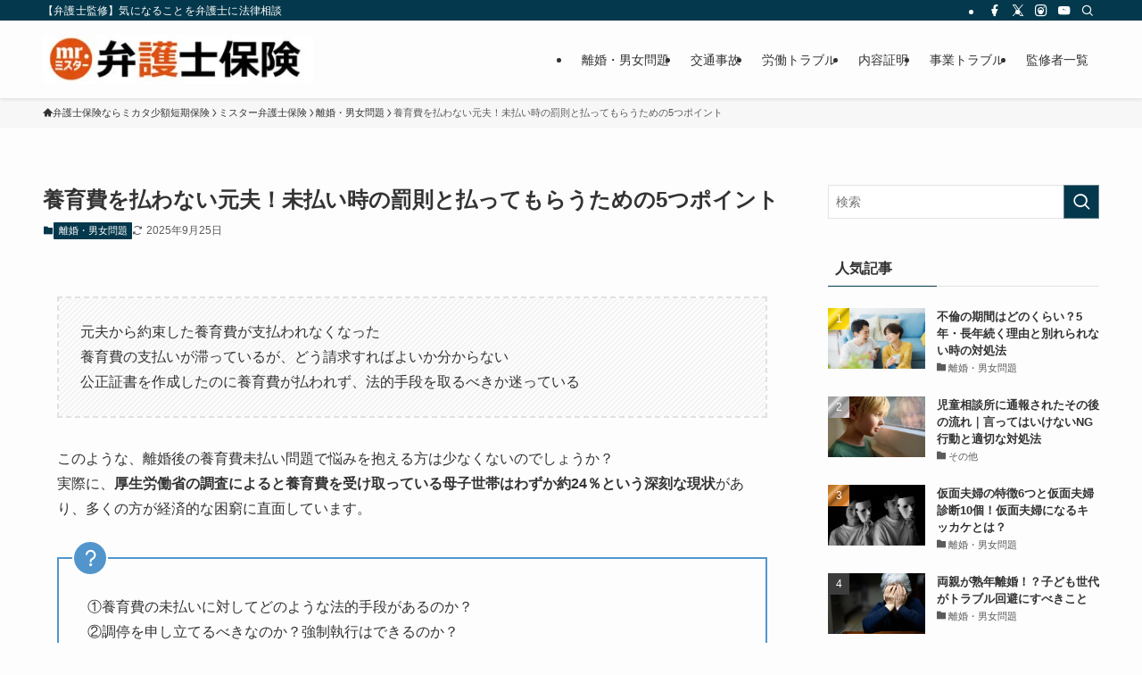

--- FILE ---
content_type: text/html; charset=UTF-8
request_url: https://mikata-ins.co.jp/lab/rikon/061020
body_size: 30623
content:
<!DOCTYPE html>
<html lang="ja" data-loaded="false" data-scrolled="false" data-spmenu="closed">
<head>
<meta charset="utf-8">
<meta name="format-detection" content="telephone=no">
<meta http-equiv="X-UA-Compatible" content="IE=edge">
<meta name="viewport" content="width=device-width, viewport-fit=cover">
<title>養育費を払わない元夫！未払い時の罰則と払ってもらうための5つポイント | ミスター弁護士保険</title>
<meta name='robots' content='max-image-preview:large' />
	<style>img:is([sizes="auto" i], [sizes^="auto," i]) { contain-intrinsic-size: 3000px 1500px }</style>
	<link rel='dns-prefetch' href='//mikata-ins.co.jp' />
<link rel="alternate" type="application/rss+xml" title="ミスター弁護士保険 &raquo; フィード" href="https://mikata-ins.co.jp/lab/feed/" />
<link rel="alternate" type="application/rss+xml" title="ミスター弁護士保険 &raquo; コメントフィード" href="https://mikata-ins.co.jp/lab/comments/feed/" />
<link rel="alternate" type="application/rss+xml" title="ミスター弁護士保険 &raquo; 養育費を払わない元夫！未払い時の罰則と払ってもらうための5つポイント のコメントのフィード" href="https://mikata-ins.co.jp/lab/rikon/061020/feed/" />

<!-- SEO SIMPLE PACK 3.6.2 -->
<meta name="description" content="元夫から約束した養育費が支払われなくなった養育費の支払いが滞っているが、どう請求すればよいか分からない公正証書を作成したのに養育費が払われず、法的手段を取るべきか迷っている このような、離婚後の養育費未払い問題で悩みを抱える方は少なくないの">
<link rel="canonical" href="https://mikata-ins.co.jp/lab/rikon/061020">
<meta property="og:locale" content="ja_JP">
<meta property="og:type" content="article">
<meta property="og:image" content="https://mikata-ins.co.jp/lab/wp-content/uploads/2020/06/pixta_73259608_S.jpg">
<meta property="og:title" content="養育費を払わない元夫！未払い時の罰則と払ってもらうための5つポイント | ミスター弁護士保険">
<meta property="og:description" content="元夫から約束した養育費が支払われなくなった養育費の支払いが滞っているが、どう請求すればよいか分からない公正証書を作成したのに養育費が払われず、法的手段を取るべきか迷っている このような、離婚後の養育費未払い問題で悩みを抱える方は少なくないの">
<meta property="og:url" content="https://mikata-ins.co.jp/lab/rikon/061020">
<meta property="og:site_name" content="ミスター弁護士保険">
<meta name="twitter:card" content="summary">
<!-- / SEO SIMPLE PACK -->

<link rel='stylesheet' id='wp-block-library-css' href='https://mikata-ins.co.jp/lab/wp-includes/css/dist/block-library/style.min.css?ver=6.8.3' type='text/css' media='all' />
<link rel='stylesheet' id='swell-icons-css' href='https://mikata-ins.co.jp/lab/wp-content/themes/swell/build/css/swell-icons.css?ver=2.15.0' type='text/css' media='all' />
<link rel='stylesheet' id='main_style-css' href='https://mikata-ins.co.jp/lab/wp-content/themes/swell/build/css/main.css?ver=2.15.0' type='text/css' media='all' />
<link rel='stylesheet' id='swell_blocks-css' href='https://mikata-ins.co.jp/lab/wp-content/themes/swell/build/css/blocks.css?ver=2.15.0' type='text/css' media='all' />
<style id='swell_custom-inline-css' type='text/css'>
:root{--swl-fz--content:4vw;--swl-font_family:"游ゴシック体", "Yu Gothic", YuGothic, "Hiragino Kaku Gothic ProN", "Hiragino Sans", Meiryo, sans-serif;--swl-font_weight:500;--color_main:#04384c;--color_text:#333;--color_link:#1176d4;--color_htag:#04384c;--color_bg:#fdfdfd;--color_gradient1:#d8ffff;--color_gradient2:#87e7ff;--color_main_thin:rgba(5, 70, 95, 0.05 );--color_main_dark:rgba(3, 42, 57, 1 );--color_list_check:#04384c;--color_list_num:#04384c;--color_list_good:#86dd7b;--color_list_triangle:#f4e03a;--color_list_bad:#f36060;--color_faq_q:#d55656;--color_faq_a:#6599b7;--color_icon_good:#3cd250;--color_icon_good_bg:#ecffe9;--color_icon_bad:#4b73eb;--color_icon_bad_bg:#eafaff;--color_icon_info:#f578b4;--color_icon_info_bg:#fff0fa;--color_icon_announce:#ffa537;--color_icon_announce_bg:#fff5f0;--color_icon_pen:#7a7a7a;--color_icon_pen_bg:#f7f7f7;--color_icon_book:#787364;--color_icon_book_bg:#f8f6ef;--color_icon_point:#ffa639;--color_icon_check:#86d67c;--color_icon_batsu:#f36060;--color_icon_hatena:#5295cc;--color_icon_caution:#f7da38;--color_icon_memo:#84878a;--color_deep01:#e44141;--color_deep02:#3d79d5;--color_deep03:#63a84d;--color_deep04:#f09f4d;--color_pale01:#fff2f0;--color_pale02:#f3f8fd;--color_pale03:#f1f9ee;--color_pale04:#fdf9ee;--color_mark_blue:#b7e3ff;--color_mark_green:#bdf9c3;--color_mark_yellow:#fcf69f;--color_mark_orange:#ffddbc;--border01:solid 1px var(--color_main);--border02:double 4px var(--color_main);--border03:dashed 2px var(--color_border);--border04:solid 4px var(--color_gray);--card_posts_thumb_ratio:56.25%;--list_posts_thumb_ratio:61.805%;--big_posts_thumb_ratio:56.25%;--thumb_posts_thumb_ratio:61.805%;--blogcard_thumb_ratio:56.25%;--color_header_bg:#fdfdfd;--color_header_text:#333;--color_footer_bg:#fdfdfd;--color_footer_text:#333;--container_size:1200px;--article_size:900px;--logo_size_sp:45px;--logo_size_pc:55px;--logo_size_pcfix:40px;}.swl-cell-bg[data-icon="doubleCircle"]{--cell-icon-color:#ffc977}.swl-cell-bg[data-icon="circle"]{--cell-icon-color:#94e29c}.swl-cell-bg[data-icon="triangle"]{--cell-icon-color:#eeda2f}.swl-cell-bg[data-icon="close"]{--cell-icon-color:#ec9191}.swl-cell-bg[data-icon="hatena"]{--cell-icon-color:#93c9da}.swl-cell-bg[data-icon="check"]{--cell-icon-color:#94e29c}.swl-cell-bg[data-icon="line"]{--cell-icon-color:#9b9b9b}.cap_box[data-colset="col1"]{--capbox-color:#f59b5f;--capbox-color--bg:#fff8eb}.cap_box[data-colset="col2"]{--capbox-color:#5fb9f5;--capbox-color--bg:#edf5ff}.cap_box[data-colset="col3"]{--capbox-color:#2fcd90;--capbox-color--bg:#eafaf2}.red_{--the-btn-color:#f74a4a;--the-btn-color2:#ffbc49;--the-solid-shadow: rgba(185, 56, 56, 1 )}.blue_{--the-btn-color:#338df4;--the-btn-color2:#35eaff;--the-solid-shadow: rgba(38, 106, 183, 1 )}.green_{--the-btn-color:#62d847;--the-btn-color2:#7bf7bd;--the-solid-shadow: rgba(74, 162, 53, 1 )}.is-style-btn_normal{--the-btn-radius:80px}.is-style-btn_solid{--the-btn-radius:80px}.is-style-btn_shiny{--the-btn-radius:80px}.is-style-btn_line{--the-btn-radius:80px}.post_content blockquote{padding:1.5em 2em 1.5em 3em}.post_content blockquote::before{content:"";display:block;width:5px;height:calc(100% - 3em);top:1.5em;left:1.5em;border-left:solid 1px rgba(180,180,180,.75);border-right:solid 1px rgba(180,180,180,.75);}.mark_blue{background:-webkit-linear-gradient(transparent 64%,var(--color_mark_blue) 0%);background:linear-gradient(transparent 64%,var(--color_mark_blue) 0%)}.mark_green{background:-webkit-linear-gradient(transparent 64%,var(--color_mark_green) 0%);background:linear-gradient(transparent 64%,var(--color_mark_green) 0%)}.mark_yellow{background:-webkit-linear-gradient(transparent 64%,var(--color_mark_yellow) 0%);background:linear-gradient(transparent 64%,var(--color_mark_yellow) 0%)}.mark_orange{background:-webkit-linear-gradient(transparent 64%,var(--color_mark_orange) 0%);background:linear-gradient(transparent 64%,var(--color_mark_orange) 0%)}[class*="is-style-icon_"]{color:#333;border-width:0}[class*="is-style-big_icon_"]{border-width:2px;border-style:solid}[data-col="gray"] .c-balloon__text{background:#f7f7f7;border-color:#ccc}[data-col="gray"] .c-balloon__before{border-right-color:#f7f7f7}[data-col="green"] .c-balloon__text{background:#d1f8c2;border-color:#9ddd93}[data-col="green"] .c-balloon__before{border-right-color:#d1f8c2}[data-col="blue"] .c-balloon__text{background:#e2f6ff;border-color:#93d2f0}[data-col="blue"] .c-balloon__before{border-right-color:#e2f6ff}[data-col="red"] .c-balloon__text{background:#ffebeb;border-color:#f48789}[data-col="red"] .c-balloon__before{border-right-color:#ffebeb}[data-col="yellow"] .c-balloon__text{background:#f9f7d2;border-color:#fbe593}[data-col="yellow"] .c-balloon__before{border-right-color:#f9f7d2}.-type-list2 .p-postList__body::after,.-type-big .p-postList__body::after{content: "READ MORE »";}.c-postThumb__cat{background-color:#04384c;color:#fff;background-image: repeating-linear-gradient(-45deg,rgba(255,255,255,.1),rgba(255,255,255,.1) 6px,transparent 6px,transparent 12px)}.post_content h2:where(:not([class^="swell-block-"]):not(.faq_q):not(.p-postList__title)){background:var(--color_htag);padding:.75em 1em;color:#fff}.post_content h2:where(:not([class^="swell-block-"]):not(.faq_q):not(.p-postList__title))::before{position:absolute;display:block;pointer-events:none;content:"";top:-4px;left:0;width:100%;height:calc(100% + 4px);box-sizing:content-box;border-top:solid 2px var(--color_htag);border-bottom:solid 2px var(--color_htag)}.post_content h3:where(:not([class^="swell-block-"]):not(.faq_q):not(.p-postList__title)){padding:0 .5em .5em}.post_content h3:where(:not([class^="swell-block-"]):not(.faq_q):not(.p-postList__title))::before{content:"";width:100%;height:2px;background-color:var(--color_htag)}.post_content h4:where(:not([class^="swell-block-"]):not(.faq_q):not(.p-postList__title)){padding:0 0 0 16px;border-left:solid 2px var(--color_htag)}.l-header{box-shadow: 0 1px 4px rgba(0,0,0,.12)}.l-header__bar{color:#fff;background:var(--color_main)}.l-header__menuBtn{order:1}.l-header__customBtn{order:3}.c-gnav a::after{background:var(--color_main);width:100%;height:2px;transform:scaleX(0)}.p-spHeadMenu .menu-item.-current{border-bottom-color:var(--color_main)}.c-gnav > li:hover > a::after,.c-gnav > .-current > a::after{transform: scaleX(1)}.c-gnav .sub-menu{color:#333;background:#fff}.l-fixHeader::before{opacity:1}#pagetop{border-radius:50%}.c-widget__title.-spmenu{padding:.5em .75em;border-radius:var(--swl-radius--2, 0px);background:var(--color_main);color:#fff;}.c-widget__title.-footer{padding:.5em}.c-widget__title.-footer::before{content:"";bottom:0;left:0;width:40%;z-index:1;background:var(--color_main)}.c-widget__title.-footer::after{content:"";bottom:0;left:0;width:100%;background:var(--color_border)}.c-secTitle{border-left:solid 2px var(--color_main);padding:0em .75em}.p-spMenu{color:#333}.p-spMenu__inner::before{background:#fdfdfd;opacity:1}.p-spMenu__overlay{background:#000;opacity:0.6}[class*="page-numbers"]{color:#fff;background-color:#dedede}a{text-decoration: none}.l-topTitleArea.c-filterLayer::before{background-color:#000;opacity:0.2;content:""}@media screen and (min-width: 960px){:root{}}@media screen and (max-width: 959px){:root{}.l-header__logo{order:2;text-align:center}}@media screen and (min-width: 600px){:root{--swl-fz--content:16px;}}@media screen and (max-width: 599px){:root{}}@media (min-width: 1108px) {.alignwide{left:-100px;width:calc(100% + 200px);}}@media (max-width: 1108px) {.-sidebar-off .swell-block-fullWide__inner.l-container .alignwide{left:0px;width:100%;}}.l-fixHeader .l-fixHeader__gnav{order:0}[data-scrolled=true] .l-fixHeader[data-ready]{opacity:1;-webkit-transform:translateY(0)!important;transform:translateY(0)!important;visibility:visible}.-body-solid .l-fixHeader{box-shadow:0 2px 4px var(--swl-color_shadow)}.l-fixHeader__inner{align-items:stretch;color:var(--color_header_text);display:flex;padding-bottom:0;padding-top:0;position:relative;z-index:1}.l-fixHeader__logo{align-items:center;display:flex;line-height:1;margin-right:24px;order:0;padding:16px 0}.l-header__bar{position:relative;width:100%}.l-header__bar .c-catchphrase{color:inherit;font-size:12px;letter-spacing:var(--swl-letter_spacing,.2px);line-height:14px;margin-right:auto;overflow:hidden;padding:4px 0;white-space:nowrap;width:50%}.l-header__bar .c-iconList .c-iconList__link{margin:0;padding:4px 6px}.l-header__barInner{align-items:center;display:flex;justify-content:flex-end}@media (min-width:960px){.-series .l-header__inner{align-items:stretch;display:flex}.-series .l-header__logo{align-items:center;display:flex;flex-wrap:wrap;margin-right:24px;padding:16px 0}.-series .l-header__logo .c-catchphrase{font-size:13px;padding:4px 0}.-series .c-headLogo{margin-right:16px}.-series-right .l-header__inner{justify-content:space-between}.-series-right .c-gnavWrap{margin-left:auto}.-series-right .w-header{margin-left:12px}.-series-left .w-header{margin-left:auto}}@media (min-width:960px) and (min-width:600px){.-series .c-headLogo{max-width:400px}}.c-gnav .sub-menu a:before,.c-listMenu a:before{-webkit-font-smoothing:antialiased;-moz-osx-font-smoothing:grayscale;font-family:icomoon!important;font-style:normal;font-variant:normal;font-weight:400;line-height:1;text-transform:none}.c-submenuToggleBtn{display:none}.c-listMenu a{padding:.75em 1em .75em 1.5em;transition:padding .25s}.c-listMenu a:hover{padding-left:1.75em;padding-right:.75em}.c-gnav .sub-menu a:before,.c-listMenu a:before{color:inherit;content:"\e921";display:inline-block;left:2px;position:absolute;top:50%;-webkit-transform:translateY(-50%);transform:translateY(-50%);vertical-align:middle}.widget_categories>ul>.cat-item>a,.wp-block-categories-list>li>a{padding-left:1.75em}.c-listMenu .children,.c-listMenu .sub-menu{margin:0}.c-listMenu .children a,.c-listMenu .sub-menu a{font-size:.9em;padding-left:2.5em}.c-listMenu .children a:before,.c-listMenu .sub-menu a:before{left:1em}.c-listMenu .children a:hover,.c-listMenu .sub-menu a:hover{padding-left:2.75em}.c-listMenu .children ul a,.c-listMenu .sub-menu ul a{padding-left:3.25em}.c-listMenu .children ul a:before,.c-listMenu .sub-menu ul a:before{left:1.75em}.c-listMenu .children ul a:hover,.c-listMenu .sub-menu ul a:hover{padding-left:3.5em}.c-gnav li:hover>.sub-menu{opacity:1;visibility:visible}.c-gnav .sub-menu:before{background:inherit;content:"";height:100%;left:0;position:absolute;top:0;width:100%;z-index:0}.c-gnav .sub-menu .sub-menu{left:100%;top:0;z-index:-1}.c-gnav .sub-menu a{padding-left:2em}.c-gnav .sub-menu a:before{left:.5em}.c-gnav .sub-menu a:hover .ttl{left:4px}:root{--color_content_bg:var(--color_bg);}.c-widget__title.-side{padding:.5em}.c-widget__title.-side::before{content:"";bottom:0;left:0;width:40%;z-index:1;background:var(--color_main)}.c-widget__title.-side::after{content:"";bottom:0;left:0;width:100%;background:var(--color_border)}.c-shareBtns__item:not(:last-child){margin-right:4px}.c-shareBtns__btn{padding:8px 0}@media screen and (min-width: 960px){:root{}.single .c-postTitle__date{display:none}}@media screen and (max-width: 959px){:root{}.single .c-postTitle__date{display:none}}@media screen and (min-width: 600px){:root{}}@media screen and (max-width: 599px){:root{}}.swell-block-fullWide__inner.l-container{--swl-fw_inner_pad:var(--swl-pad_container,0px)}@media (min-width:960px){.-sidebar-on .l-content .alignfull,.-sidebar-on .l-content .alignwide{left:-16px;width:calc(100% + 32px)}.swell-block-fullWide__inner.l-article{--swl-fw_inner_pad:var(--swl-pad_post_content,0px)}.-sidebar-on .swell-block-fullWide__inner .alignwide{left:0;width:100%}.-sidebar-on .swell-block-fullWide__inner .alignfull{left:calc(0px - var(--swl-fw_inner_pad, 0))!important;margin-left:0!important;margin-right:0!important;width:calc(100% + var(--swl-fw_inner_pad, 0)*2)!important}}.p-relatedPosts .p-postList__item{margin-bottom:1.5em}.p-relatedPosts .p-postList__times,.p-relatedPosts .p-postList__times>:last-child{margin-right:0}@media (min-width:600px){.p-relatedPosts .p-postList__item{width:33.33333%}}@media screen and (min-width:600px) and (max-width:1239px){.p-relatedPosts .p-postList__item:nth-child(7),.p-relatedPosts .p-postList__item:nth-child(8){display:none}}@media screen and (min-width:1240px){.p-relatedPosts .p-postList__item{width:25%}}.-index-off .p-toc,.swell-toc-placeholder:empty{display:none}.p-toc.-modal{height:100%;margin:0;overflow-y:auto;padding:0}#main_content .p-toc{border-radius:var(--swl-radius--2,0);margin:4em auto;max-width:800px}#sidebar .p-toc{margin-top:-.5em}.p-toc .__pn:before{content:none!important;counter-increment:none}.p-toc .__prev{margin:0 0 1em}.p-toc .__next{margin:1em 0 0}.p-toc.is-omitted:not([data-omit=ct]) [data-level="2"] .p-toc__childList{height:0;margin-bottom:-.5em;visibility:hidden}.p-toc.is-omitted:not([data-omit=nest]){position:relative}.p-toc.is-omitted:not([data-omit=nest]):before{background:linear-gradient(hsla(0,0%,100%,0),var(--color_bg));bottom:5em;content:"";height:4em;left:0;opacity:.75;pointer-events:none;position:absolute;width:100%;z-index:1}.p-toc.is-omitted:not([data-omit=nest]):after{background:var(--color_bg);bottom:0;content:"";height:5em;left:0;opacity:.75;position:absolute;width:100%;z-index:1}.p-toc.is-omitted:not([data-omit=nest]) .__next,.p-toc.is-omitted:not([data-omit=nest]) [data-omit="1"]{display:none}.p-toc .p-toc__expandBtn{background-color:#f7f7f7;border:rgba(0,0,0,.2);border-radius:5em;box-shadow:0 0 0 1px #bbb;color:#333;display:block;font-size:14px;line-height:1.5;margin:.75em auto 0;min-width:6em;padding:.5em 1em;position:relative;transition:box-shadow .25s;z-index:2}.p-toc[data-omit=nest] .p-toc__expandBtn{display:inline-block;font-size:13px;margin:0 0 0 1.25em;padding:.5em .75em}.p-toc:not([data-omit=nest]) .p-toc__expandBtn:after,.p-toc:not([data-omit=nest]) .p-toc__expandBtn:before{border-top-color:inherit;border-top-style:dotted;border-top-width:3px;content:"";display:block;height:1px;position:absolute;top:calc(50% - 1px);transition:border-color .25s;width:100%;width:22px}.p-toc:not([data-omit=nest]) .p-toc__expandBtn:before{right:calc(100% + 1em)}.p-toc:not([data-omit=nest]) .p-toc__expandBtn:after{left:calc(100% + 1em)}.p-toc.is-expanded .p-toc__expandBtn{border-color:transparent}.p-toc__ttl{display:block;font-size:1.2em;line-height:1;position:relative;text-align:center}.p-toc__ttl:before{content:"\e918";display:inline-block;font-family:icomoon;margin-right:.5em;padding-bottom:2px;vertical-align:middle}#index_modal .p-toc__ttl{margin-bottom:.5em}.p-toc__list li{line-height:1.6}.p-toc__list>li+li{margin-top:.5em}.p-toc__list .p-toc__childList{padding-left:.5em}.p-toc__list [data-level="3"]{font-size:.9em}.p-toc__list .mininote{display:none}.post_content .p-toc__list{padding-left:0}#sidebar .p-toc__list{margin-bottom:0}#sidebar .p-toc__list .p-toc__childList{padding-left:0}.p-toc__link{color:inherit;font-size:inherit;text-decoration:none}.p-toc__link:hover{opacity:.8}.p-toc.-double{background:var(--color_gray);background:linear-gradient(-45deg,transparent 25%,var(--color_gray) 25%,var(--color_gray) 50%,transparent 50%,transparent 75%,var(--color_gray) 75%,var(--color_gray));background-clip:padding-box;background-size:4px 4px;border-bottom:4px double var(--color_border);border-top:4px double var(--color_border);padding:1.5em 1em 1em}.p-toc.-double .p-toc__ttl{margin-bottom:.75em}@media (min-width:960px){#main_content .p-toc{width:92%}}@media (hover:hover){.p-toc .p-toc__expandBtn:hover{border-color:transparent;box-shadow:0 0 0 2px currentcolor}}@media (min-width:600px){.p-toc.-double{padding:2em}}.p-pnLinks{align-items:stretch;display:flex;justify-content:space-between;margin:2em 0}.p-pnLinks__item{font-size:3vw;position:relative;width:49%}.p-pnLinks__item:before{content:"";display:block;height:.5em;pointer-events:none;position:absolute;top:50%;width:.5em;z-index:1}.p-pnLinks__item.-prev:before{border-bottom:1px solid;border-left:1px solid;left:.35em;-webkit-transform:rotate(45deg) translateY(-50%);transform:rotate(45deg) translateY(-50%)}.p-pnLinks__item.-prev .p-pnLinks__thumb{margin-right:8px}.p-pnLinks__item.-next .p-pnLinks__link{justify-content:flex-end}.p-pnLinks__item.-next:before{border-bottom:1px solid;border-right:1px solid;right:.35em;-webkit-transform:rotate(-45deg) translateY(-50%);transform:rotate(-45deg) translateY(-50%)}.p-pnLinks__item.-next .p-pnLinks__thumb{margin-left:8px;order:2}.p-pnLinks__item.-next:first-child{margin-left:auto}.p-pnLinks__link{align-items:center;border-radius:var(--swl-radius--2,0);color:inherit;display:flex;height:100%;line-height:1.4;min-height:4em;padding:.6em 1em .5em;position:relative;text-decoration:none;transition:box-shadow .25s;width:100%}.p-pnLinks__thumb{border-radius:var(--swl-radius--4,0);height:32px;-o-object-fit:cover;object-fit:cover;width:48px}.p-pnLinks .-prev .p-pnLinks__link{border-left:1.25em solid var(--color_main)}.p-pnLinks .-prev:before{color:#fff}.p-pnLinks .-next .p-pnLinks__link{border-right:1.25em solid var(--color_main)}.p-pnLinks .-next:before{color:#fff}@media not all and (min-width:960px){.p-pnLinks.-thumb-on{display:block}.p-pnLinks.-thumb-on .p-pnLinks__item{width:100%}}@media (min-width:600px){.p-pnLinks__item{font-size:13px}.p-pnLinks__thumb{height:48px;width:72px}.p-pnLinks__title{transition:-webkit-transform .25s;transition:transform .25s;transition:transform .25s,-webkit-transform .25s}.-prev>.p-pnLinks__link:hover .p-pnLinks__title{-webkit-transform:translateX(4px);transform:translateX(4px)}.-next>.p-pnLinks__link:hover .p-pnLinks__title{-webkit-transform:translateX(-4px);transform:translateX(-4px)}.p-pnLinks .-prev .p-pnLinks__link:hover{box-shadow:1px 1px 2px var(--swl-color_shadow)}.p-pnLinks .-next .p-pnLinks__link:hover{box-shadow:-1px 1px 2px var(--swl-color_shadow)}}
</style>
<link rel='stylesheet' id='swell-parts/footer-css' href='https://mikata-ins.co.jp/lab/wp-content/themes/swell/build/css/modules/parts/footer.css?ver=2.15.0' type='text/css' media='all' />
<link rel='stylesheet' id='swell-page/single-css' href='https://mikata-ins.co.jp/lab/wp-content/themes/swell/build/css/modules/page/single.css?ver=2.15.0' type='text/css' media='all' />
<style id='classic-theme-styles-inline-css' type='text/css'>
/*! This file is auto-generated */
.wp-block-button__link{color:#fff;background-color:#32373c;border-radius:9999px;box-shadow:none;text-decoration:none;padding:calc(.667em + 2px) calc(1.333em + 2px);font-size:1.125em}.wp-block-file__button{background:#32373c;color:#fff;text-decoration:none}
</style>
<style id='global-styles-inline-css' type='text/css'>
:root{--wp--preset--aspect-ratio--square: 1;--wp--preset--aspect-ratio--4-3: 4/3;--wp--preset--aspect-ratio--3-4: 3/4;--wp--preset--aspect-ratio--3-2: 3/2;--wp--preset--aspect-ratio--2-3: 2/3;--wp--preset--aspect-ratio--16-9: 16/9;--wp--preset--aspect-ratio--9-16: 9/16;--wp--preset--color--black: #000;--wp--preset--color--cyan-bluish-gray: #abb8c3;--wp--preset--color--white: #fff;--wp--preset--color--pale-pink: #f78da7;--wp--preset--color--vivid-red: #cf2e2e;--wp--preset--color--luminous-vivid-orange: #ff6900;--wp--preset--color--luminous-vivid-amber: #fcb900;--wp--preset--color--light-green-cyan: #7bdcb5;--wp--preset--color--vivid-green-cyan: #00d084;--wp--preset--color--pale-cyan-blue: #8ed1fc;--wp--preset--color--vivid-cyan-blue: #0693e3;--wp--preset--color--vivid-purple: #9b51e0;--wp--preset--color--swl-main: var(--color_main);--wp--preset--color--swl-main-thin: var(--color_main_thin);--wp--preset--color--swl-gray: var(--color_gray);--wp--preset--color--swl-deep-01: var(--color_deep01);--wp--preset--color--swl-deep-02: var(--color_deep02);--wp--preset--color--swl-deep-03: var(--color_deep03);--wp--preset--color--swl-deep-04: var(--color_deep04);--wp--preset--color--swl-pale-01: var(--color_pale01);--wp--preset--color--swl-pale-02: var(--color_pale02);--wp--preset--color--swl-pale-03: var(--color_pale03);--wp--preset--color--swl-pale-04: var(--color_pale04);--wp--preset--gradient--vivid-cyan-blue-to-vivid-purple: linear-gradient(135deg,rgba(6,147,227,1) 0%,rgb(155,81,224) 100%);--wp--preset--gradient--light-green-cyan-to-vivid-green-cyan: linear-gradient(135deg,rgb(122,220,180) 0%,rgb(0,208,130) 100%);--wp--preset--gradient--luminous-vivid-amber-to-luminous-vivid-orange: linear-gradient(135deg,rgba(252,185,0,1) 0%,rgba(255,105,0,1) 100%);--wp--preset--gradient--luminous-vivid-orange-to-vivid-red: linear-gradient(135deg,rgba(255,105,0,1) 0%,rgb(207,46,46) 100%);--wp--preset--gradient--very-light-gray-to-cyan-bluish-gray: linear-gradient(135deg,rgb(238,238,238) 0%,rgb(169,184,195) 100%);--wp--preset--gradient--cool-to-warm-spectrum: linear-gradient(135deg,rgb(74,234,220) 0%,rgb(151,120,209) 20%,rgb(207,42,186) 40%,rgb(238,44,130) 60%,rgb(251,105,98) 80%,rgb(254,248,76) 100%);--wp--preset--gradient--blush-light-purple: linear-gradient(135deg,rgb(255,206,236) 0%,rgb(152,150,240) 100%);--wp--preset--gradient--blush-bordeaux: linear-gradient(135deg,rgb(254,205,165) 0%,rgb(254,45,45) 50%,rgb(107,0,62) 100%);--wp--preset--gradient--luminous-dusk: linear-gradient(135deg,rgb(255,203,112) 0%,rgb(199,81,192) 50%,rgb(65,88,208) 100%);--wp--preset--gradient--pale-ocean: linear-gradient(135deg,rgb(255,245,203) 0%,rgb(182,227,212) 50%,rgb(51,167,181) 100%);--wp--preset--gradient--electric-grass: linear-gradient(135deg,rgb(202,248,128) 0%,rgb(113,206,126) 100%);--wp--preset--gradient--midnight: linear-gradient(135deg,rgb(2,3,129) 0%,rgb(40,116,252) 100%);--wp--preset--font-size--small: 0.9em;--wp--preset--font-size--medium: 1.1em;--wp--preset--font-size--large: 1.25em;--wp--preset--font-size--x-large: 42px;--wp--preset--font-size--xs: 0.75em;--wp--preset--font-size--huge: 1.6em;--wp--preset--spacing--20: 0.44rem;--wp--preset--spacing--30: 0.67rem;--wp--preset--spacing--40: 1rem;--wp--preset--spacing--50: 1.5rem;--wp--preset--spacing--60: 2.25rem;--wp--preset--spacing--70: 3.38rem;--wp--preset--spacing--80: 5.06rem;--wp--preset--shadow--natural: 6px 6px 9px rgba(0, 0, 0, 0.2);--wp--preset--shadow--deep: 12px 12px 50px rgba(0, 0, 0, 0.4);--wp--preset--shadow--sharp: 6px 6px 0px rgba(0, 0, 0, 0.2);--wp--preset--shadow--outlined: 6px 6px 0px -3px rgba(255, 255, 255, 1), 6px 6px rgba(0, 0, 0, 1);--wp--preset--shadow--crisp: 6px 6px 0px rgba(0, 0, 0, 1);}:where(.is-layout-flex){gap: 0.5em;}:where(.is-layout-grid){gap: 0.5em;}body .is-layout-flex{display: flex;}.is-layout-flex{flex-wrap: wrap;align-items: center;}.is-layout-flex > :is(*, div){margin: 0;}body .is-layout-grid{display: grid;}.is-layout-grid > :is(*, div){margin: 0;}:where(.wp-block-columns.is-layout-flex){gap: 2em;}:where(.wp-block-columns.is-layout-grid){gap: 2em;}:where(.wp-block-post-template.is-layout-flex){gap: 1.25em;}:where(.wp-block-post-template.is-layout-grid){gap: 1.25em;}.has-black-color{color: var(--wp--preset--color--black) !important;}.has-cyan-bluish-gray-color{color: var(--wp--preset--color--cyan-bluish-gray) !important;}.has-white-color{color: var(--wp--preset--color--white) !important;}.has-pale-pink-color{color: var(--wp--preset--color--pale-pink) !important;}.has-vivid-red-color{color: var(--wp--preset--color--vivid-red) !important;}.has-luminous-vivid-orange-color{color: var(--wp--preset--color--luminous-vivid-orange) !important;}.has-luminous-vivid-amber-color{color: var(--wp--preset--color--luminous-vivid-amber) !important;}.has-light-green-cyan-color{color: var(--wp--preset--color--light-green-cyan) !important;}.has-vivid-green-cyan-color{color: var(--wp--preset--color--vivid-green-cyan) !important;}.has-pale-cyan-blue-color{color: var(--wp--preset--color--pale-cyan-blue) !important;}.has-vivid-cyan-blue-color{color: var(--wp--preset--color--vivid-cyan-blue) !important;}.has-vivid-purple-color{color: var(--wp--preset--color--vivid-purple) !important;}.has-black-background-color{background-color: var(--wp--preset--color--black) !important;}.has-cyan-bluish-gray-background-color{background-color: var(--wp--preset--color--cyan-bluish-gray) !important;}.has-white-background-color{background-color: var(--wp--preset--color--white) !important;}.has-pale-pink-background-color{background-color: var(--wp--preset--color--pale-pink) !important;}.has-vivid-red-background-color{background-color: var(--wp--preset--color--vivid-red) !important;}.has-luminous-vivid-orange-background-color{background-color: var(--wp--preset--color--luminous-vivid-orange) !important;}.has-luminous-vivid-amber-background-color{background-color: var(--wp--preset--color--luminous-vivid-amber) !important;}.has-light-green-cyan-background-color{background-color: var(--wp--preset--color--light-green-cyan) !important;}.has-vivid-green-cyan-background-color{background-color: var(--wp--preset--color--vivid-green-cyan) !important;}.has-pale-cyan-blue-background-color{background-color: var(--wp--preset--color--pale-cyan-blue) !important;}.has-vivid-cyan-blue-background-color{background-color: var(--wp--preset--color--vivid-cyan-blue) !important;}.has-vivid-purple-background-color{background-color: var(--wp--preset--color--vivid-purple) !important;}.has-black-border-color{border-color: var(--wp--preset--color--black) !important;}.has-cyan-bluish-gray-border-color{border-color: var(--wp--preset--color--cyan-bluish-gray) !important;}.has-white-border-color{border-color: var(--wp--preset--color--white) !important;}.has-pale-pink-border-color{border-color: var(--wp--preset--color--pale-pink) !important;}.has-vivid-red-border-color{border-color: var(--wp--preset--color--vivid-red) !important;}.has-luminous-vivid-orange-border-color{border-color: var(--wp--preset--color--luminous-vivid-orange) !important;}.has-luminous-vivid-amber-border-color{border-color: var(--wp--preset--color--luminous-vivid-amber) !important;}.has-light-green-cyan-border-color{border-color: var(--wp--preset--color--light-green-cyan) !important;}.has-vivid-green-cyan-border-color{border-color: var(--wp--preset--color--vivid-green-cyan) !important;}.has-pale-cyan-blue-border-color{border-color: var(--wp--preset--color--pale-cyan-blue) !important;}.has-vivid-cyan-blue-border-color{border-color: var(--wp--preset--color--vivid-cyan-blue) !important;}.has-vivid-purple-border-color{border-color: var(--wp--preset--color--vivid-purple) !important;}.has-vivid-cyan-blue-to-vivid-purple-gradient-background{background: var(--wp--preset--gradient--vivid-cyan-blue-to-vivid-purple) !important;}.has-light-green-cyan-to-vivid-green-cyan-gradient-background{background: var(--wp--preset--gradient--light-green-cyan-to-vivid-green-cyan) !important;}.has-luminous-vivid-amber-to-luminous-vivid-orange-gradient-background{background: var(--wp--preset--gradient--luminous-vivid-amber-to-luminous-vivid-orange) !important;}.has-luminous-vivid-orange-to-vivid-red-gradient-background{background: var(--wp--preset--gradient--luminous-vivid-orange-to-vivid-red) !important;}.has-very-light-gray-to-cyan-bluish-gray-gradient-background{background: var(--wp--preset--gradient--very-light-gray-to-cyan-bluish-gray) !important;}.has-cool-to-warm-spectrum-gradient-background{background: var(--wp--preset--gradient--cool-to-warm-spectrum) !important;}.has-blush-light-purple-gradient-background{background: var(--wp--preset--gradient--blush-light-purple) !important;}.has-blush-bordeaux-gradient-background{background: var(--wp--preset--gradient--blush-bordeaux) !important;}.has-luminous-dusk-gradient-background{background: var(--wp--preset--gradient--luminous-dusk) !important;}.has-pale-ocean-gradient-background{background: var(--wp--preset--gradient--pale-ocean) !important;}.has-electric-grass-gradient-background{background: var(--wp--preset--gradient--electric-grass) !important;}.has-midnight-gradient-background{background: var(--wp--preset--gradient--midnight) !important;}.has-small-font-size{font-size: var(--wp--preset--font-size--small) !important;}.has-medium-font-size{font-size: var(--wp--preset--font-size--medium) !important;}.has-large-font-size{font-size: var(--wp--preset--font-size--large) !important;}.has-x-large-font-size{font-size: var(--wp--preset--font-size--x-large) !important;}
:where(.wp-block-post-template.is-layout-flex){gap: 1.25em;}:where(.wp-block-post-template.is-layout-grid){gap: 1.25em;}
:where(.wp-block-columns.is-layout-flex){gap: 2em;}:where(.wp-block-columns.is-layout-grid){gap: 2em;}
:root :where(.wp-block-pullquote){font-size: 1.5em;line-height: 1.6;}
</style>
<link rel='stylesheet' id='flexible-table-block-css' href='https://mikata-ins.co.jp/lab/wp-content/plugins/flexible-table-block/build/style-index.css?ver=1744965468' type='text/css' media='all' />
<style id='flexible-table-block-inline-css' type='text/css'>
.wp-block-flexible-table-block-table.wp-block-flexible-table-block-table>table{width:100%;max-width:100%;border-collapse:collapse;}.wp-block-flexible-table-block-table.wp-block-flexible-table-block-table.is-style-stripes tbody tr:nth-child(odd) th{background-color:#f0f0f1;}.wp-block-flexible-table-block-table.wp-block-flexible-table-block-table.is-style-stripes tbody tr:nth-child(odd) td{background-color:#f0f0f1;}.wp-block-flexible-table-block-table.wp-block-flexible-table-block-table.is-style-stripes tbody tr:nth-child(even) th{background-color:#ffffff;}.wp-block-flexible-table-block-table.wp-block-flexible-table-block-table.is-style-stripes tbody tr:nth-child(even) td{background-color:#ffffff;}.wp-block-flexible-table-block-table.wp-block-flexible-table-block-table>table tr th,.wp-block-flexible-table-block-table.wp-block-flexible-table-block-table>table tr td{padding:0.5em;border-width:1px;border-style:solid;border-color:#000000;text-align:left;vertical-align:middle;}.wp-block-flexible-table-block-table.wp-block-flexible-table-block-table>table tr th{background-color:#f0f0f1;}.wp-block-flexible-table-block-table.wp-block-flexible-table-block-table>table tr td{background-color:#ffffff;}@media screen and (min-width:769px){.wp-block-flexible-table-block-table.is-scroll-on-pc{overflow-x:scroll;}.wp-block-flexible-table-block-table.is-scroll-on-pc table{max-width:none;align-self:self-start;}}@media screen and (max-width:768px){.wp-block-flexible-table-block-table.is-scroll-on-mobile{overflow-x:scroll;}.wp-block-flexible-table-block-table.is-scroll-on-mobile table{max-width:none;align-self:self-start;}.wp-block-flexible-table-block-table table.is-stacked-on-mobile th,.wp-block-flexible-table-block-table table.is-stacked-on-mobile td{width:100%!important;display:block;}}
</style>
<link rel='stylesheet' id='widgetopts-styles-css' href='https://mikata-ins.co.jp/lab/wp-content/plugins/widget-options/assets/css/widget-options.css?ver=4.1.3' type='text/css' media='all' />
<link rel='stylesheet' id='child_style-css' href='https://mikata-ins.co.jp/lab/wp-content/themes/swell_child/style.css?ver=20260131103428' type='text/css' media='all' />
<link rel='stylesheet' id='xeory-fixed-banner-css-css' href='https://mikata-ins.co.jp/lab/wp-content/plugins/xeory-fixed-banner/css/xeory-fixed-banner.css?ver=6.8.3' type='text/css' media='all' />
<script type="text/javascript" src="https://mikata-ins.co.jp/lab/wp-includes/js/jquery/jquery.min.js?ver=3.7.1" id="jquery-core-js"></script>
<script type="text/javascript" src="https://mikata-ins.co.jp/lab/wp-content/plugins/catch_the_adtools/lib/adtools.js?ver=6.8.3" id="adtools-script-js"></script>
<script type="text/javascript" src="https://mikata-ins.co.jp/lab/wp-content/plugins/xeory-fixed-banner/js/xeory-fixed-banner.js?ver=6.8.3" id="xeory-fixed-banner-js-js"></script>

<noscript><link href="https://mikata-ins.co.jp/lab/wp-content/themes/swell/build/css/noscript.css" rel="stylesheet"></noscript>
<link rel='shortlink' href='https://mikata-ins.co.jp/lab/?p=2475' />
<link rel="icon" href="https://mikata-ins.co.jp/lab/wp-content/uploads/2019/12/cropped-ｍｒ1-32x32.jpg" sizes="32x32" />
<link rel="icon" href="https://mikata-ins.co.jp/lab/wp-content/uploads/2019/12/cropped-ｍｒ1-192x192.jpg" sizes="192x192" />
<link rel="apple-touch-icon" href="https://mikata-ins.co.jp/lab/wp-content/uploads/2019/12/cropped-ｍｒ1-180x180.jpg" />
<meta name="msapplication-TileImage" content="https://mikata-ins.co.jp/lab/wp-content/uploads/2019/12/cropped-ｍｒ1-270x270.jpg" />
		<style type="text/css" id="wp-custom-css">
			@media screen and (min-width: 768px){

.wp-block-media-text is-vertically-aligned-top is-style-default u-mb-ctrl u-mb-0 svtop has-small-font-size img{
width: 20px;
}


 /* 微調整用 */ }
 }		</style>
		
<link rel="stylesheet" href="https://mikata-ins.co.jp/lab/wp-content/themes/swell/build/css/print.css" media="print" >
<!-- Google Tag Manager -->
<script>(function(w,d,s,l,i){w[l]=w[l]||[];w[l].push({'gtm.start':
new Date().getTime(),event:'gtm.js'});var f=d.getElementsByTagName(s)[0],
j=d.createElement(s),dl=l!='dataLayer'?'&l='+l:'';j.async=true;j.src=
'https://www.googletagmanager.com/gtm.js?id='+i+dl;f.parentNode.insertBefore(j,f);
})(window,document,'script','dataLayer','GTM-MHMSK2Z');</script>
<!-- End Google Tag Manager -->

<!-- Google Tag Manager 全体 -->
<script>(function(w,d,s,l,i){w[l]=w[l]||[];w[l].push({'gtm.start':
new Date().getTime(),event:'gtm.js'});var f=d.getElementsByTagName(s)[0],
j=d.createElement(s),dl=l!='dataLayer'?'&l='+l:'';j.async=true;j.src=
'https://www.googletagmanager.com/gtm.js?id='+i+dl;f.parentNode.insertBefore(j,f);
})(window,document,'script','dataLayer','GTM-K9LWX8V');</script>
<!-- End Google Tag Manager -->

<!--GA4 Global site tag (gtag.js) - Google Analytics -->
<script async src="https://www.googletagmanager.com/gtag/js?id=G-WC9029CXSB"></script>
<script>
  window.dataLayer = window.dataLayer || [];
  function gtag(){dataLayer.push(arguments);}
  gtag('js', new Date());

  gtag('config', 'G-WC9029CXSB');
</script>

<script src="https://www.googleoptimize.com/optimize.js?id=OPT-MD67KPP"></script>
</head>
<body>
<!-- Google Tag Manager (noscript) -->
<noscript><iframe src="https://www.googletagmanager.com/ns.html?id=GTM-MHMSK2Z"
height="0" width="0" style="display:none;visibility:hidden"></iframe></noscript>
<!-- End Google Tag Manager (noscript) -->

<!-- Google Tag Manager (noscript)全体 -->
<noscript><iframe src="https://www.googletagmanager.com/ns.html?id=GTM-K9LWX8V"
height="0" width="0" style="display:none;visibility:hidden"></iframe></noscript>
<!-- End Google Tag Manager (noscript) -->
<div id="body_wrap" class="wp-singular post-template-default single single-post postid-2475 single-format-standard wp-theme-swell wp-child-theme-swell_child -sidebar-on -frame-off id_2475" >
<div id="sp_menu" class="p-spMenu -left">
	<div class="p-spMenu__inner">
		<div class="p-spMenu__closeBtn">
			<button class="c-iconBtn -menuBtn c-plainBtn" data-onclick="toggleMenu" aria-label="メニューを閉じる">
				<i class="c-iconBtn__icon icon-close-thin"></i>
			</button>
		</div>
		<div class="p-spMenu__body">
			<div class="c-widget__title -spmenu">
				MENU			</div>
			<div class="p-spMenu__nav">
				<ul class="c-spnav c-listMenu"><li class="menu-item menu-item-type-taxonomy menu-item-object-category current-post-ancestor current-menu-parent current-post-parent menu-item-7222"><a href="https://mikata-ins.co.jp/lab/category/rikon">離婚・男女問題</a></li>
<li class="menu-item menu-item-type-taxonomy menu-item-object-category menu-item-7223"><a href="https://mikata-ins.co.jp/lab/category/koutsu-jiko/">交通事故</a></li>
<li class="menu-item menu-item-type-taxonomy menu-item-object-category menu-item-7224"><a href="https://mikata-ins.co.jp/lab/category/roudo">労働トラブル</a></li>
<li class="menu-item menu-item-type-taxonomy menu-item-object-category menu-item-7226"><a href="https://mikata-ins.co.jp/lab/naiyoshomei/">内容証明</a></li>
<li class="menu-item menu-item-type-taxonomy menu-item-object-category menu-item-7225"><a href="https://mikata-ins.co.jp/lab/category/jigyo/">事業トラブル</a></li>
<li class="menu-item menu-item-type-post_type_archive menu-item-object-lawyer menu-item-9082"><a href="https://mikata-ins.co.jp/lab/lawyer/">監修者一覧</a></li>
</ul>			</div>
					</div>
	</div>
	<div class="p-spMenu__overlay c-overlay" data-onclick="toggleMenu"></div>
</div>
<header id="header" class="l-header -series -series-right" data-spfix="1">
	<div class="l-header__bar pc_">
	<div class="l-header__barInner l-container">
		<div class="c-catchphrase">【弁護士監修】気になることを弁護士に法律相談</div><ul class="c-iconList">
						<li class="c-iconList__item -facebook">
						<a href="https://www.facebook.com/mikata.bengoshihoken/" target="_blank" rel="noopener" class="c-iconList__link u-fz-14 hov-flash" aria-label="facebook">
							<i class="c-iconList__icon icon-facebook" role="presentation"></i>
						</a>
					</li>
									<li class="c-iconList__item -twitter-x">
						<a href="https://twitter.com/mikata_ins" target="_blank" rel="noopener" class="c-iconList__link u-fz-14 hov-flash" aria-label="twitter-x">
							<i class="c-iconList__icon icon-twitter-x" role="presentation"></i>
						</a>
					</li>
									<li class="c-iconList__item -instagram">
						<a href="https://www.instagram.com/mikata.bengoshihoken" target="_blank" rel="noopener" class="c-iconList__link u-fz-14 hov-flash" aria-label="instagram">
							<i class="c-iconList__icon icon-instagram" role="presentation"></i>
						</a>
					</li>
									<li class="c-iconList__item -youtube">
						<a href="https://www.youtube.com/@mikata-ins" target="_blank" rel="noopener" class="c-iconList__link u-fz-14 hov-flash" aria-label="youtube">
							<i class="c-iconList__icon icon-youtube" role="presentation"></i>
						</a>
					</li>
									<li class="c-iconList__item -search">
						<button class="c-iconList__link c-plainBtn u-fz-14 hov-flash" data-onclick="toggleSearch" aria-label="検索">
							<i class="c-iconList__icon icon-search" role="presentation"></i>
						</button>
					</li>
				</ul>
	</div>
</div>
	<div class="l-header__inner l-container">
		<div class="l-header__logo">
			<div class="c-headLogo -img"><a href="https://mikata-ins.co.jp/lab/" title="ミスター弁護士保険" class="c-headLogo__link" rel="home"><img width="330" height="60"  src="https://mikata-ins.co.jp/lab/wp-content/uploads/2019/12/misterbenho.jpg" alt="ミスター弁護士保険" class="c-headLogo__img" srcset="https://mikata-ins.co.jp/lab/wp-content/uploads/2019/12/misterbenho.jpg 330w, https://mikata-ins.co.jp/lab/wp-content/uploads/2019/12/misterbenho-300x55.jpg 300w" sizes="(max-width: 959px) 50vw, 800px" decoding="async" loading="eager" ></a></div>					</div>
		<nav id="gnav" class="l-header__gnav c-gnavWrap">
					<ul class="c-gnav">
			<li class="menu-item menu-item-type-taxonomy menu-item-object-category current-post-ancestor current-menu-parent current-post-parent menu-item-7222"><a href="https://mikata-ins.co.jp/lab/category/rikon"><span class="ttl">離婚・男女問題</span></a></li>
<li class="menu-item menu-item-type-taxonomy menu-item-object-category menu-item-7223"><a href="https://mikata-ins.co.jp/lab/category/koutsu-jiko/"><span class="ttl">交通事故</span></a></li>
<li class="menu-item menu-item-type-taxonomy menu-item-object-category menu-item-7224"><a href="https://mikata-ins.co.jp/lab/category/roudo"><span class="ttl">労働トラブル</span></a></li>
<li class="menu-item menu-item-type-taxonomy menu-item-object-category menu-item-7226"><a href="https://mikata-ins.co.jp/lab/naiyoshomei/"><span class="ttl">内容証明</span></a></li>
<li class="menu-item menu-item-type-taxonomy menu-item-object-category menu-item-7225"><a href="https://mikata-ins.co.jp/lab/category/jigyo/"><span class="ttl">事業トラブル</span></a></li>
<li class="menu-item menu-item-type-post_type_archive menu-item-object-lawyer menu-item-9082"><a href="https://mikata-ins.co.jp/lab/lawyer/"><span class="ttl">監修者一覧</span></a></li>
					</ul>
			</nav>
		<div class="l-header__customBtn sp_">
			<button class="c-iconBtn c-plainBtn" data-onclick="toggleSearch" aria-label="検索ボタン">
			<i class="c-iconBtn__icon icon-search"></i>
					</button>
	</div>
<div class="l-header__menuBtn sp_">
	<button class="c-iconBtn -menuBtn c-plainBtn" data-onclick="toggleMenu" aria-label="メニューボタン">
		<i class="c-iconBtn__icon icon-menu-thin"></i>
			</button>
</div>
	</div>
	</header>
<div id="fix_header" class="l-fixHeader -series -series-right">
	<div class="l-fixHeader__inner l-container">
		<div class="l-fixHeader__logo">
			<div class="c-headLogo -img"><a href="https://mikata-ins.co.jp/lab/" title="ミスター弁護士保険" class="c-headLogo__link" rel="home"><img width="330" height="60"  src="https://mikata-ins.co.jp/lab/wp-content/uploads/2019/12/misterbenho.jpg" alt="ミスター弁護士保険" class="c-headLogo__img" srcset="https://mikata-ins.co.jp/lab/wp-content/uploads/2019/12/misterbenho.jpg 330w, https://mikata-ins.co.jp/lab/wp-content/uploads/2019/12/misterbenho-300x55.jpg 300w" sizes="(max-width: 959px) 50vw, 800px" decoding="async" loading="eager" ></a></div>		</div>
		<div class="l-fixHeader__gnav c-gnavWrap">
					<ul class="c-gnav">
			<li class="menu-item menu-item-type-taxonomy menu-item-object-category current-post-ancestor current-menu-parent current-post-parent menu-item-7222"><a href="https://mikata-ins.co.jp/lab/category/rikon"><span class="ttl">離婚・男女問題</span></a></li>
<li class="menu-item menu-item-type-taxonomy menu-item-object-category menu-item-7223"><a href="https://mikata-ins.co.jp/lab/category/koutsu-jiko/"><span class="ttl">交通事故</span></a></li>
<li class="menu-item menu-item-type-taxonomy menu-item-object-category menu-item-7224"><a href="https://mikata-ins.co.jp/lab/category/roudo"><span class="ttl">労働トラブル</span></a></li>
<li class="menu-item menu-item-type-taxonomy menu-item-object-category menu-item-7226"><a href="https://mikata-ins.co.jp/lab/naiyoshomei/"><span class="ttl">内容証明</span></a></li>
<li class="menu-item menu-item-type-taxonomy menu-item-object-category menu-item-7225"><a href="https://mikata-ins.co.jp/lab/category/jigyo/"><span class="ttl">事業トラブル</span></a></li>
<li class="menu-item menu-item-type-post_type_archive menu-item-object-lawyer menu-item-9082"><a href="https://mikata-ins.co.jp/lab/lawyer/"><span class="ttl">監修者一覧</span></a></li>
					</ul>
			</div>
	</div>
</div>
<div id="breadcrumb" class="p-breadcrumb -bg-on"><ol class="p-breadcrumb__list l-container"><li class="p-breadcrumb__item"><a href="/" class="p-breadcrumb__text"><span class="__home icon-home"> 弁護士保険ならミカタ少額短期保険</span></a></li><li class="p-breadcrumb__item"><a href="https://mikata-ins.co.jp/lab/" class="p-breadcrumb__text"><span> ミスター弁護士保険</span></a></li><li class="p-breadcrumb__item"><a href="https://mikata-ins.co.jp/lab/category/rikon" class="p-breadcrumb__text"><span>離婚・男女問題</span></a></li><li class="p-breadcrumb__item"><span class="p-breadcrumb__text">養育費を払わない元夫！未払い時の罰則と払ってもらうための5つポイント</span></li></ol></div><div id="content" class="l-content l-container" data-postid="2475" data-pvct="true">
<main id="main_content" class="l-mainContent l-article">
	<article class="l-mainContent__inner" data-clarity-region="article">
		<div class="p-articleHead c-postTitle">
	<h1 class="c-postTitle__ttl">養育費を払わない元夫！未払い時の罰則と払ってもらうための5つポイント</h1>
			<time class="c-postTitle__date u-thin" datetime="2025-09-25" aria-hidden="true">
			<span class="__y">2025</span>
			<span class="__md">9/25</span>
		</time>
	</div>
<div class="p-articleMetas -top">

	
		<div class="p-articleMetas__termList c-categoryList">
					<a class="c-categoryList__link hov-flash-up" href="https://mikata-ins.co.jp/lab/category/rikon" data-cat-id="10">
				離婚・男女問題			</a>
			</div>
<div class="p-articleMetas__times c-postTimes u-thin">
	<time class="c-postTimes__modified icon-modified" datetime="2025-09-25" aria-label="更新日">2025年9月25日</time></div>
</div>


		<div class="post_content">
			
<p class="has-border -border03 is-style-bg_stripe">元夫から約束した養育費が支払われなくなった<br>養育費の支払いが滞っているが、どう請求すればよいか分からない<br>公正証書を作成したのに養育費が払われず、法的手段を取るべきか迷っている</p>



<p>このような、離婚後の養育費未払い問題で悩みを抱える方は少なくないのでしょうか？<br>実際に、<strong>厚生労働省の調査によると養育費を受け取っている母子世帯はわずか約24％という深刻な現状</strong>があり、多くの方が経済的な困窮に直面しています。</p>



<p class="is-style-big_icon_hatena">①養育費の未払いに対してどのような法的手段があるのか？<br>②調停を申し立てるべきなのか？強制執行はできるのか？<br>③弁護士に相談すべきなのか、それとも自分で手続きできるのか？</p>



<p>養育費の未払いに対しては段階的な対処法があり、まず当事者間での協議、次に家庭裁判所での調停、最終的には強制執行による回収が可能です。<br>特に令和2年4月の民事執行法改正により、相手方の財産調査手続きが強化され、銀行口座や勤務先の特定が容易になったため、養育費回収の実効性が大幅に向上しています。ただし、相手に支払い能力がない場合や、適切な手続きを踏まないと回収が困難になるケースもあるため、早期の対応と戦略的なアプローチが重要です。</p>



<p>本記事では、養育費未払いの実態から具体的な請求方法、時効の問題、効果的な回収手段、支払いを継続してもらうコツについて、詳しく解説していきます。</p>


<div class="p-blogParts post_content" data-partsID="6307">
<p class="is-style-balloon_box">記事に入る前に・・・</p>



<div class="swell-block-capbox cap_box u-mb-ctrl u-mb-0" data-colset="col1"><div class="cap_box_ttl"><span><strong><span class="swl-fz u-fz-l">絶対に許せない。弁護士を立てて訴えてやりたい！<br>だけど費用的に無理・・・という時代は終わりました。</span></strong></span></div><div class="cap_box_content">
<figure class="wp-block-image size-large is-resized pc_only"><img decoding="async" width="796" height="1024" src="https://mikata-ins.co.jp/lab/wp-content/uploads/2022/09/2q977-796x1024.jpg" alt="" class="wp-image-6235" style="width:597px;height:768px" srcset="https://mikata-ins.co.jp/lab/wp-content/uploads/2022/09/2q977-796x1024.jpg 796w, https://mikata-ins.co.jp/lab/wp-content/uploads/2022/09/2q977-233x300.jpg 233w, https://mikata-ins.co.jp/lab/wp-content/uploads/2022/09/2q977-768x988.jpg 768w, https://mikata-ins.co.jp/lab/wp-content/uploads/2022/09/2q977.jpg 800w" sizes="(max-width: 796px) 100vw, 796px" /></figure>



<figure class="wp-block-image size-large sp_only"><img decoding="async" width="796" height="1024" src="https://mikata-ins.co.jp/lab/wp-content/uploads/2022/09/2q977-796x1024.jpg" alt="" class="wp-image-6235" srcset="https://mikata-ins.co.jp/lab/wp-content/uploads/2022/09/2q977-796x1024.jpg 796w, https://mikata-ins.co.jp/lab/wp-content/uploads/2022/09/2q977-233x300.jpg 233w, https://mikata-ins.co.jp/lab/wp-content/uploads/2022/09/2q977-768x988.jpg 768w, https://mikata-ins.co.jp/lab/wp-content/uploads/2022/09/2q977.jpg 800w" sizes="(max-width: 796px) 100vw, 796px" /></figure>



<pre class="wp-block-preformatted"><span class="swl-fz u-fz-l">加入者数30,000件突破！弁護士費用お支払い件数15,000件突破！　*1<br><strong>12年連続No.1「弁護士保険ミカタ」</strong></span>*2</pre>



<ul class="wp-block-list">
<li><span class="swl-fz u-fz-l">離婚・男女トラブル</span></li>



<li><span class="swl-fz u-fz-l">労働トラブル</span></li>



<li><span class="swl-fz u-fz-l">近隣トラブル</span></li>



<li><span class="swl-fz u-fz-l">誹謗中傷トラブル</span></li>



<li><span class="swl-fz u-fz-l">相続トラブル</span></li>
</ul>



<p>私たちの身の回りに潜む身近なこれらのトラブルに遭遇したときの<strong><span class="swl-marker mark_blue"><span class="swl-fz u-fz-l">弁護士費用を補償</span>する保険。</span></strong></p>



<p>トラブルの初期段階で弁護士に電話で<span class="swl-marker mark_orange"><strong>、相談料無料で初期相談</strong></span><strong>ができる「弁護士直通ダイヤル」</strong>や<span class="swl-marker mark_orange"><strong>トラブルを未然に防ぐ</strong></span><strong>アイテム「弁護士保険被保険者証」</strong>も大変好評です！　*3</p>



<p>気になる方はまずは資料請求から！（ご自宅への送付、メールへの送付が選べます）</p>



<p class="has-text-align-center u-mb-0 u-mb-ctrl" style="line-height:2"><span class="swl-fz u-fz-s">＼ 累計資料請求100,000件突破 ／</span></p>



<div class="swell-block-button red_ is-style-btn_solid"><a href="https://lp.mikata-ins.co.jp/m04/index.php?dcd=efgm5BIP&amp;acd=fjv056CK&amp;utm_source=article&amp;utm_medium=mrbengoshi&amp;utm_campaign=lead&amp;referrer=article&amp;source=mrbengoshi&amp;stage=lead" class="swell-block-button__link" data-has-icon="1"><span>詳しく見る</span><svg class="__icon -right" height="1em" width="1em" xmlns="http://www.w3.org/2000/svg" aria-hidden="true" viewBox="0 0 48 48"><path d="m33 25.1-13.1 13c-.8.8-2 .8-2.8 0-.8-.8-.8-2 0-2.8L28.4 24 17.1 12.7c-.8-.8-.8-2 0-2.8.8-.8 2-.8 2.8 0l13.1 13c.6.6.6 1.6 0 2.2z"></path></svg></a></div>


<div class="swell-block-balloon"><div class="c-balloon -bln-left" data-col="gray"><div class="c-balloon__icon -circle"><img decoding="async" src="https://mikata-ins.co.jp/lab/wp-content/uploads/2024/05/81ab29949d447962d6efabc965b5779f-preview-1.png" alt="" class="c-balloon__iconImg" width="80px" height="80px"><span class="c-balloon__iconName">丸山弁護士</span></div><div class="c-balloon__body -speaking -border-on"><div class="c-balloon__text">
<p>「私、弁護士保険に入ってるんですよ」このひと言は非常に強烈なんです。</p>
<span class="c-balloon__shapes"><span class="c-balloon__before"></span><span class="c-balloon__after"></span></span></div></div></div></div>


<p><span class="swl-fz u-fz-xs">*1 件数は2025年3月現在　　*2 　2013年～2024年。単独型弁護士保険として。2025年3月当社調べ。*3　初期相談‥事案が法律問題かどうかの判断や一般的な法制度上のアドバイス</span>　</p>
</div></div>




</div>



<div class="p-toc -double"><span class="p-toc__ttl">目次</span></div><h2 class="wp-block-heading">養育費が支払われないときの対処法・公正証書は意味がある？</h2>


<div class="wp-block-image">
<figure class="aligncenter size-large"><img decoding="async" width="1024" height="768" src="https://mikata-ins.co.jp/lab/wp-content/uploads/2020/06/pixta_73132606_M-1024x768.jpg" alt="" class="wp-image-16424" srcset="https://mikata-ins.co.jp/lab/wp-content/uploads/2020/06/pixta_73132606_M-1024x768.jpg 1024w, https://mikata-ins.co.jp/lab/wp-content/uploads/2020/06/pixta_73132606_M-300x225.jpg 300w, https://mikata-ins.co.jp/lab/wp-content/uploads/2020/06/pixta_73132606_M-768x576.jpg 768w, https://mikata-ins.co.jp/lab/wp-content/uploads/2020/06/pixta_73132606_M-1536x1152.jpg 1536w, https://mikata-ins.co.jp/lab/wp-content/uploads/2020/06/pixta_73132606_M.jpg 2000w" sizes="(max-width: 1024px) 100vw, 1024px" /></figure></div>


<p>養育費が途中から支払われなくなったときには、元配偶者に交渉していかなければいけません。</p>



<p>それでも養育費を払わない場合には、養育費請求調停を申し立てていきます。</p>



<h4 class="wp-block-heading">公正証書を使った強制執行</h4>



<p><span class="luxe-hilight-pink">養育費の支払に関する公正証書があれば、養育費の支払について裁判所が<strong>履行勧告</strong>をしてくれます</span>。</p>



<p class="has-swl-pale-01-background-color has-background">履行勧告とは、離婚調停などを行った裁判所に申し立てをすることにより、無料で養育費を支払うように裁判所から勧告してもらうことです。</p>



<p>電話でお願いすることもできますので、公正証書があれば、養育費が支払われなくなったらすぐさま裁判所に申し立ててみましょう。</p>



<p>それでも、<span class="luxe-hilight-pink">相手が養育費を支払わない場合には、履行勧告ではなく履行命令を申し立てることもできます。</span><br> 履行命令とは、期日を設けて支払を命令することを指します。</p>



<p> もしも、正当な理由もなく履行命令に従わなければ、罪に問われ10万円以下の罰金が課せられます。履行命令には500円ほどの費用が発生しますので注意してください。</p>



<p><span class="swl-marker mark_orange">ただし、<strong>履行勧告、履行命令には法的な強制力はないため</strong>、必ずしも養育費が支払われるわけではありません。</span></p>



<p>もしも履行勧告・履行命令を申し立てても相手が養育費を支払わなかった場合には、<strong>強制執行</strong>の方法があります。</p>



<p class="has-swl-pale-01-background-color has-background"> 強制執行とは、強制的に相手の財産を差し押さえることができる制度です。</p>



<p>強制執行も家庭裁判所に申し立てを行います。</p>



<p>債務名義謄本を作成し、債務名義謄本を裁判官から相手に送付してもらいます。債務名義謄本とは、強制執行される財産や範囲、債務者や債権者を公的に証明するための文書です。</p>



<p>強制執行で差し押さえられる財産とは、給与や、不動産、動産、銀行口座などが該当します。給与を差し押さえることで毎月順調に養育費を支払ってもらえることになるでしょう。</p>



<p> ただし、給与を差し押さえるためには、給与を支払っている会社の登記簿謄本が必要です。<br> 強制執行するための調査や書類作成などは手間がかかるため、弁護士に相談することをおすすめします。</p>



<p><span class="swl-marker mark_orange">強制執行には収入印紙4,000円と、連絡用の郵便切手代が必要です。</span></p>



<h3 class="wp-block-heading has-text-align-center">夫婦で協議</h3>



<p>最初にやるべきことは養育費を払わなくなった元配偶者と協議（話し合い）をすることです。その際に、<strong>明確な金額と支払期日などを相談しましょう。</strong></p>



<p> とはいえ、養育費を払わなくなったわけですから、相手がすんなり交渉に応じるとは限りません。</p>



<p>その場合には、内容証明郵便を送って、相手にプレッシャーを与えていきましょう。</p>



<p><span class="swl-marker mark_orange">内容証明郵便を送ることで、あなたが元配偶者に養育費の支払を催促した記録が、郵便局に残されることになります。</span></p>



<p>もしも不安がある場合には、弁護士を間に立てて協議していくと、交渉が成立するかもしれません。弁護士を立てることで相手はあなたの本気度合いを認識し、すんなり支払う可能性があるでしょう。</p>


<div class="swell-block-postLink">			<div class="p-blogCard -internal" data-type="type1" data-onclick="clickLink">
				<div class="p-blogCard__inner">
					<span class="p-blogCard__caption">あわせて読みたい</span>
					<div class="p-blogCard__thumb c-postThumb"><figure class="c-postThumb__figure"><img decoding="async" src="https://mikata-ins.co.jp/lab/wp-content/uploads/2022/09/pixta_91814386_S-1-300x200.jpg" alt="" class="c-postThumb__img u-obf-cover" width="320" height="180"></figure></div>					<div class="p-blogCard__body">
						<a class="p-blogCard__title" href="https://mikata-ins.co.jp/lab/naiyoshomei/090922">【弁護士が教える】内容証明郵便の書き方から出し方まで</a>
						<span class="p-blogCard__excerpt">「友人にお金を貸したが、返済期限を過ぎても返してもらえない…」「借主と連絡が取れなくなり、電話にも出てくれない…」「取引先から代金を支払ってもらえず困っている…&#8230;</span>					</div>
				</div>
			</div>
		</div>


<p>内容証明郵便を送っても元配偶者が養育費を支払わない場合には、養育費の支払に関する公正証書があれば、履行勧告や強制執行も可能です。</p>



<p>もしも離婚の際に養育費に関する公正証書を作成していなければ、<strong>養育費請求調停を申し立てることになります。</strong></p>



<h3 class="wp-block-heading has-text-align-center">養育費請求調停を起こす</h3>



<p><strong>離婚の際に、養育費に関する公正証書を作成していない場合には、養育費請求調停を申し立てましょう</strong>。</p>



<p>申し立ては、相手方の住所地の家庭裁判所か双方が合意した家庭裁判所で行います。<br>
養育費請求調停では、調停委員2名が立会い、養育費について話し合っていきます。</p>



<p>申し立てには次の書類が必要です。</p>



<ul class="wp-block-list is-style-good_list has-swl-pale-04-background-color has-background">
<li> 調停申立書とその写し1部ずつ</li>



<li> 子どもの戸籍謄本（全部事項証明書）1部</li>



<li> 申立人の収入に関する書類（源泉徴収票写し、給与明細写し、確定申告書写し、非課税証明書写し等） </li>
</ul>



<p>申し立てに必要な費用は、子ども一人に付き1,200円の収入印紙と連絡用の郵便切手です。</p>



<p> 養育費請求調停の流れとしては、申し立て後に裁判所より、申立人と相手に調停期日呼び出し状が届きます。</p>



<p>一回の話し合いで双方の合意が取れれば調停成立です。一回でまとまらなければ、その後数回の調停が行われることになるでしょう。</p>



<p> 調停は一ヶ月に一回程度の頻度で行われます。調停が不成立になった場合には、審判へと移行します。</p>



<p><span class="swl-marker mark_orange">養育費請求調停は、養育費をそもそも支払うのか、金額はいくらか、子どもが何歳になるまで支払うのかを決めていくものです。</span></p>



<p>万が一、養育費請求調停で養育費の支払が決定したにもかかわらず、養育費が滞った場合には、先にご紹介した、履行勧告・履行命令・強制執行が可能になり、強制的に財産を差し押さえることができます。</p>



<h2 class="wp-block-heading">養育費不払いの実態について</h2>


<div class="wp-block-image">
<figure class="aligncenter size-large"><img decoding="async" width="1024" height="731" src="https://mikata-ins.co.jp/lab/wp-content/uploads/2020/06/pixta_76800994_M-1024x731.jpg" alt="" class="wp-image-16426" srcset="https://mikata-ins.co.jp/lab/wp-content/uploads/2020/06/pixta_76800994_M-1024x731.jpg 1024w, https://mikata-ins.co.jp/lab/wp-content/uploads/2020/06/pixta_76800994_M-300x214.jpg 300w, https://mikata-ins.co.jp/lab/wp-content/uploads/2020/06/pixta_76800994_M-768x548.jpg 768w, https://mikata-ins.co.jp/lab/wp-content/uploads/2020/06/pixta_76800994_M-1536x1097.jpg 1536w, https://mikata-ins.co.jp/lab/wp-content/uploads/2020/06/pixta_76800994_M.jpg 2000w" sizes="(max-width: 1024px) 100vw, 1024px" /></figure></div>


<p>最初に、養育費の不払いの実態について見ていきましょう。</p>



<h3 class="wp-block-heading has-text-align-center">養育費が払われていないケースや割合</h3>



<p>平成28年の調査では、離婚の際に養育費の取り決めをする夫婦の割合は、母子世帯で42.9％です。</p>



<p>一方父子世帯では20.8%と、母子世帯よりも低い割合となっています。</p>



<p> <span class="swl-marker mark_orange">母子世帯に比べて、父子世帯では母親より父親の稼ぎが多い理由から、父子世帯で養育費の取り決めをしている夫婦は少ない結果になりました。</span></p>



<p>母親には養育費を支払う能力がないと考える父親が多いことがわかります。</p>



<p>そして、離婚後もきちんと養育費を払ってもらっている割合は、<span class="luxe-hilight-pink">母子世帯で、およそ25％しかいません</span>。</p>



<p><span class="swl-marker mark_orange">取り決めをしてもその半数近くがきちんと支払っていないという状況です。</span></p>



<p> 一方、父子世帯の養育費支払い状況は、わずか3.2％と非常に低い値になっています。</p>



<p>こちらも実際に取り決めをしても、支払われていないケースが多いことがわかります。</p>



<h3 class="wp-block-heading has-text-align-center">なぜ養育費を払わないのか</h3>



<p>離婚後に養育費が不払いになる原因はたくさんあります。</p>



<p> 取り決め当初は支払っている人が徐々に不払いになるケースの理由を見ていきましょう。</p>



<h4 class="wp-block-heading">収入が減った</h4>



<p>離婚当初に取り決めた金額では自分の生活が立ち行かなくなった場合に、養育費を支払わないケースがあります。</p>



<p> 養育費の減額交渉もされずに、そのまま支払わないケースもあるでしょう。<strong>転職やリストラ</strong>などで、思うように収入が得られないケースでも養育費は不払いに陥りやすいのです。</p>



<h4 class="wp-block-heading">再婚などで扶養家族が増えた</h4>



<p>自分や相手の再婚によって「もういいかな？」と勝手な判断をする人も少なからずいます。</p>



<p><span class="swl-marker mark_orange"> 自分が再婚した場合なら、「新たな家族のためにお金を使いたい」と感じても不思議ではありません。</span></p>



<p>相手の再婚なら、再婚相手の収入があるので支払う理由を感じない、というケースもあるでしょう。</p>



<h4 class="wp-block-heading">子どもよりも自分が大切になってくる</h4>



<p>離婚当初は子どもの面倒は見たいと感じても、時間経過と共に、実際には自分の生活の方が大切になっていきます。</p>



<p> <strong>「どうして離婚した家族のために自分が苦労しなくてはいけないのか？」</strong>という疑問が沸き起こり、養育費の不払いにつながっていきます。</p>



<h4 class="wp-block-heading">子どもに会えないため、愛情を感じられない</h4>



<p><span class="swl-marker mark_orange">離婚後、面会交流をしていれば子どもに対する愛情も薄れない可能性があります。</span></p>



<p>しかし離婚後、子どもに会うことも叶わない場合には、子どもに対する愛情は徐々に薄れてしまうでしょう。</p>



<p> 「現在どういった成長をしているのか？」というような、子どもの何にお金が必要なのかがわからなければ、養育費を積極的に支払う気持ちにはなれないものです。</p>



<h2 class="wp-block-heading">養育費を支払わないと罰則がある</h2>



<p>養育費を支払わなければ罰則があることはご存知でしょうか。</p>



<p>具体的な内容をお伝えすると次のような罰則規定が設けられています。</p>



<div class="wp-block-group is-style-big_icon_point has-swl-pale-04-background-color has-background"><div class="wp-block-group__inner-container is-layout-constrained wp-block-group-is-layout-constrained">
<ol class="wp-block-list is-style-check_list">
<li>家庭裁判所からの履行命令違反：過料10万円</li>



<li>財産開示手続きに虚偽の報告・応じない：6ヶ月以下の懲役・50万円以下の罰金</li>
</ol>
</div></div>



<p>養育費の履行命令違反であれば、過料になるため履歴書の賞罰欄に記載する必要はありません。</p>



<p>しかし、相手方が財産開示手続き中に虚偽の報告をしたり、応じなかったりした場合には明確な犯罪として取り扱われます。</p>



<h3 class="wp-block-heading">養育費の支払い義務</h3>



<p>そもそも養育費はお子さんの親として生活保持義務を持っています。</p>



<p>親権を持っていなかったとしても、生活保持義務は必ず守らなければならない規定として存在していることを覚えておきましょう。</p>



<p>仮に十分な所得や資産があるにもかかわらず親としての責務を放棄することは許されていません。</p>



<h3 class="wp-block-heading">養育費の相場</h3>



<p>養育費の相場は法律で明確な線引きがなされていないため、基本は親同士の間での話し合いで決着する場合が多いです。</p>



<p>ただ、お金の支払いについては揉める場合も多く裁判所を挟んだ話し合いに発展する可能性もあります。</p>



<p>仮に裁判での判決をもとに養育費を決定する場合には、算定表をもとに話し合いが行われます。</p>



<p>より具体的に算定表を用いた養育費の決定方法は次の記事を参考にしてください。</p>



<p><a href="https://mikata-ins.co.jp/lab/rikon/062620">養育費を算定表をもとに決める方法を知る</a></p>



<h3 class="wp-block-heading">養育費の支払い期間</h3>



<p>養育費の支払い期間は基本的に成人に至るまでとされています。</p>



<p>現在の日本では成人年齢の引き下げによって18歳となっているため、成人という基準でひとくくりに決めてしまうと、大学在学前に養育費を止められてしまう点に注意しましょう。</p>



<p>養育費の支払い期間も法律で明確に決められているわけではないので、夫婦間の話し合いをし、大学在学中は支払うなどの取り決めを行うようにしてください。</p>



<h2 class="wp-block-heading">養育費を支払わない方法も知っておこう</h2>



<p>養育費をきちんと支払ってもらうためには、養育費を支払わない方法も知っておく必要があります。</p>



<p>具体的に養育費を支払わない方法をお伝えすると、次のとおりです。</p>



<ul class="wp-block-list">
<li>支払い能力がない</li>



<li>親権者が再婚して扶養義務が移ったとき</li>



<li>親権者が養育費を請求しないことに同意した場合</li>
</ul>



<ul class="wp-block-list">
<li></li>
</ul>



<p>これらの方法を前もって知っておき、相手方が虚偽の申告をしていないかをきちんと調べるようにしてください。</p>



<h3 class="wp-block-heading">支払い能力がない</h3>



<p>養育費を支払わない方法の1つ目は支払う方に支払い能力がない点です。</p>



<p>たとえば、毎月6万円の養育費を支払えば生活ができないといった場合には、支払い能力がなく減額をせざるを得ないでしょう。</p>



<p>ただ、この支払い能力がなくなったから養育費を支払わないというのは、相手方から証明してもらうまで認めてはいけません。</p>



<p>というのも、後ほど説明するように親権者が養育費を請求しないと同意した場合には、養育費を支払わなくてもよくなるからです。</p>



<h3 class="wp-block-heading">親権者が再婚して扶養義務が移ったとき</h3>



<p>また親権者が再婚してお子さんの扶養義務が移ったときには、養育費を支払う必要はなくなります。</p>



<p>仮に扶養義務が移っているのに養育費を支払わなければならないとなると、二重に扶養を受けることになり、現在の日本の法律上では認められていない状態になります。</p>



<h3 class="wp-block-heading">親権者が養育費を請求しないことに同意した場合</h3>



<p>最後に先ほどもお伝えしたように、何らかの理由で親権者が養育費を請求しないことに同意した場合には、養育費を支払わずに済みます。</p>



<p>仮に相手方が嘘をついて、「収入がなくなってしまったから養育費を支払えない」と親権者に申し出て、養育費の支払いしない旨を書類にまとめてしまうと以降の養育費の支払いを求められなくなってしまうでしょう。</p>



<p>もちろん裁判で争うことになりますが、その間の生活がままならない恐れもあります。</p>



<h2 class="wp-block-heading">養育費請求には時効がある</h2>


<div class="wp-block-image">
<figure class="aligncenter size-large"><img decoding="async" width="1024" height="689" src="https://mikata-ins.co.jp/lab/wp-content/uploads/2020/06/pixta_77942038_M-1024x689.jpg" alt="" class="wp-image-16430" srcset="https://mikata-ins.co.jp/lab/wp-content/uploads/2020/06/pixta_77942038_M-1024x689.jpg 1024w, https://mikata-ins.co.jp/lab/wp-content/uploads/2020/06/pixta_77942038_M-300x202.jpg 300w, https://mikata-ins.co.jp/lab/wp-content/uploads/2020/06/pixta_77942038_M-768x517.jpg 768w, https://mikata-ins.co.jp/lab/wp-content/uploads/2020/06/pixta_77942038_M-1536x1034.jpg 1536w, https://mikata-ins.co.jp/lab/wp-content/uploads/2020/06/pixta_77942038_M.jpg 2000w" sizes="(max-width: 1024px) 100vw, 1024px" /></figure></div>


<p>実は、養育費の請求には時効があります。</p>



<p> <span class="swl-marker mark_orange">時効を迎えてしまうと養育費の請求ができなくなってしまいますので注意してください。</span></p>



<p>公正証書で養育費について取り決めている場合や、離婚協議書で養育費について取り決めている場合の養育費の時効は5年です。</p>



<p> 離婚調停や、養育費請求調停、審判、訴訟など裁判所を介して養育費について取り決めていた場合の<strong>養育費の時効成立は10年となります。</strong>（民法169条）</p>



<p>もしも養育費が支払われなくなったら、時効成立前に養育費を支払ってもらうようにしましょう。</p>



<p>また、養育費の時効を中断させる方法もあります。</p>



<p><span class="luxe-hilight-pink"><span class="swl-marker mark_orange">養育費の時効が成立しそうになったら、ひとまず内容証明郵便で養育費を支払って欲しい旨の連絡を相手にしておきましょう。</span></span></p>



<p> 内容証明郵便を送付することで、養育費の時効はひとまず半年間伸びることになっています。</p>



<p>その後半年の猶予の間に、養育費請求調停を申し立てることで時効が中断します。中断された後は、上記の通り、時効が5年から10年に延期されることになります。</p>



<p>もしも、養育費の支払いに関する公正証書がすでにあるなら、履行勧告や履行命令、強制執行を行うことになるでしょう。</p>



<p>強制執行し、財産の仮押さえをする場合にも、時効は中断され、最初からカウントし直しになります。差し押さえからまた10年間の時効が発生する、ということです。</p>



<p>その他、相手が<strong>債務承認</strong>を行えば時効が中断し、再度時効がカウントされることになっています。</p>



<p class="is-style-big_icon_point has-swl-pale-01-background-color has-background">債務承認…簡単に説明すると、相手に文書などで「養育費を支払います」と意思を表明してもらうことです。</p>



<p>口頭で「払う」と言っただけでは証拠が残らないため、時効の中断は難しいかもしれません。</p>



<p>口頭でしか債務承認をしてもらえない場合には、弁護士に相談するといいでしょう。</p>



<h2 class="wp-block-heading">養育費を支払ってもらうためのポイント</h2>


<div class="wp-block-image">
<figure class="aligncenter size-full"><img decoding="async" width="640" height="426" src="https://mikata-ins.co.jp/lab/wp-content/uploads/2020/06/pixta_83125508_S.jpg" alt="" class="wp-image-16431" srcset="https://mikata-ins.co.jp/lab/wp-content/uploads/2020/06/pixta_83125508_S.jpg 640w, https://mikata-ins.co.jp/lab/wp-content/uploads/2020/06/pixta_83125508_S-300x200.jpg 300w" sizes="(max-width: 640px) 100vw, 640px" /></figure></div>


<p>養育費を気持ちよく相手に支払ってもらうためには、幾つかのポイントがあります。</p>



<p><span class="swl-marker mark_orange"> 養育費は、子どもが健康に育つために必要なお金です。</span></p>



<p>子どものためにも、相手にただお金を請求するだけではなく、お互いに「子どものためには必要だ」と感じて支払ってもらうようにしましょう。</p>



<h3 class="wp-block-heading has-text-align-center">面会交流を充実させる</h3>



<p>子どもとの面会交流をしっかり行う方が、子どもに対する愛情が薄れず、元配偶者も喜んで養育費を支払ってくれるでしょう。</p>



<p> 子どもに会う機会が減っていくと、元配偶者には養育費がどうして必要なのかが理解できなくなっていきます。</p>



<p><span class="swl-marker mark_orange">できれば、月に一回など取り決めし、面会交流の機会を積極的に設けていきましょう。 </span></p>



<p>面会時に養育費を手渡しすることなどと取り決めれば、子どもに会いたい元配偶者は快く養育費を支払ってくれるようになるのではないでしょうか。</p>



<h3 class="wp-block-heading has-text-align-center">お互い良好な関係を築くようにする</h3>



<p>大事なことは離婚した後も良好な関係を保つことです。</p>



<p>嫌いで離婚した相手と良好な関係なんて保てない、と感じるのは当然のことですが、子どもの将来を考えてあなたも少しは譲歩すべきです。</p>



<p>自分のためではなく<strong>子どものためにも、元配偶者とは良好な関係を保った方が賢明です</strong>。</p>



<h3 class="wp-block-heading has-text-align-center">養育費の用途を明確にする</h3>



<p>元配偶者は、もしかしたら「そんなに養育費は必要ない」と考えているかもしれません。</p>



<p><span class="swl-marker mark_orange"> しかし、子どもの成長に伴い、必要なお金はどんどん増えていきます。</span></p>



<p> 養育費が、どういったことに、どのくらいかかっているのかを<strong>、具体的に元配偶者に数値で示していきましょう</strong>。</p>



<p>理解が得られれば、「自分の子どもの成長には必要なんだ」と快く養育費を支払ってくれる可能性があります。子どもの成長を感じられて、元配偶者とあなたの関係も良好になるかもしれません。</p>



<h3 class="wp-block-heading has-text-align-center">第三者に間に入ってもらう</h3>



<p>時には、第三者に間に入ってもらうことも効果があるでしょう。</p>



<p>お互いに嫌い合っている場合や、納得していない状態では養育費は支払われる可能性は低いです。</p>



<p>そういった場合には、お互いの友人や、両親などの共通の知人に間に入ってもらい、毎月の養育費を代わりに受け取ってもらったり、請求したりすることで、スムーズな養育費の支払いがなされるケースがあります。</p>



<p> 弁護士に間に入ってもらうことで、上手に養育費の回収をしてもらえるかもしれません。</p>


<div class="p-blogParts post_content" data-partsID="6231">
<p class="is-style-balloon_box">あなたが泣き寝入りしないために</p>



<div class="swell-block-capbox cap_box u-mb-ctrl u-mb-5" data-colset="col1"><div class="cap_box_ttl"><span><strong><span class="swl-fz u-fz-l">絶対に許せない。弁護士を立てて訴えてやりたい！<br>だけど費用的に無理・・・という時代は終わりました。</span></strong></span></div><div class="cap_box_content">
<figure class="wp-block-image size-large u-lb-off sp_only"><img decoding="async" width="796" height="1024" src="https://mikata-ins.co.jp/lab/wp-content/uploads/2022/09/2q977-796x1024.jpg" alt="" class="wp-image-6235" srcset="https://mikata-ins.co.jp/lab/wp-content/uploads/2022/09/2q977-796x1024.jpg 796w, https://mikata-ins.co.jp/lab/wp-content/uploads/2022/09/2q977-233x300.jpg 233w, https://mikata-ins.co.jp/lab/wp-content/uploads/2022/09/2q977-768x988.jpg 768w, https://mikata-ins.co.jp/lab/wp-content/uploads/2022/09/2q977.jpg 800w" sizes="(max-width: 796px) 100vw, 796px" /></figure>



<figure class="wp-block-image size-large is-resized pc_only u-lb-off"><img decoding="async" width="796" height="1024" src="https://mikata-ins.co.jp/lab/wp-content/uploads/2022/09/2q977-796x1024.jpg" alt="" class="wp-image-6235" style="width:597px;height:768px" srcset="https://mikata-ins.co.jp/lab/wp-content/uploads/2022/09/2q977-796x1024.jpg 796w, https://mikata-ins.co.jp/lab/wp-content/uploads/2022/09/2q977-233x300.jpg 233w, https://mikata-ins.co.jp/lab/wp-content/uploads/2022/09/2q977-768x988.jpg 768w, https://mikata-ins.co.jp/lab/wp-content/uploads/2022/09/2q977.jpg 800w" sizes="(max-width: 796px) 100vw, 796px" /></figure>



<pre class="wp-block-preformatted"><span class="swl-fz u-fz-l">加入者数30,000件突破！弁護士費用お支払い件数15,000件突破！　*1<br><strong>12年連続No.1</strong>「弁護士保険ミカタ」</span>*2</pre>



<ul class="wp-block-list">
<li><span class="swl-fz u-fz-l">離婚・男女トラブル</span></li>



<li><span class="swl-fz u-fz-l">労働トラブル</span></li>



<li><span class="swl-fz u-fz-l">近隣トラブル</span></li>



<li><span class="swl-fz u-fz-l">誹謗中傷トラブル</span></li>



<li><span class="swl-fz u-fz-l">相続トラブル</span></li>
</ul>



<p>私たちの身の回りに潜む身近なこれらのトラブルに遭遇したときの<strong><span class="swl-marker mark_blue"><span class="swl-fz u-fz-l">弁護士費用を補償</span>。</span></strong>*3</p>



<p>トラブルの初期段階で弁護士に電話で<span class="swl-marker mark_orange"><strong>、相談料無料で初期相談</strong></span><strong>ができる「弁護士直通ダイヤル」</strong>や<span class="swl-marker mark_orange"><strong>トラブルを未然に防ぐ</strong></span><strong>アイテム「弁護士保険証」</strong>も大変好評です！　*4</p>



<p>気になる方はまずは資料請求から！（ご自宅への送付、メールへの送付が選べます）<br></p>



<p class="has-text-align-center u-mb-0 u-mb-ctrl" style="line-height:2"><span class="swl-fz u-fz-s">＼ 累計資料請求100,000件突破 ／</span></p>



<div class="swell-block-button red_ is-style-btn_normal"><a href="https://lp.mikata-ins.co.jp/m04/index.php?dcd=efgm5BIP&amp;acd=fjv056CK&amp;utm_source=article&amp;utm_medium=mrbengoshi&amp;utm_campaign=last&amp;referrer=article&amp;source=mrbengoshi&amp;stage=last" class="swell-block-button__link" data-has-icon="1"><span>詳しく見る</span><svg class="__icon -right" height="1em" width="1em" xmlns="http://www.w3.org/2000/svg" aria-hidden="true" viewBox="0 0 48 48"><path d="m33 25.1-13.1 13c-.8.8-2 .8-2.8 0-.8-.8-.8-2 0-2.8L28.4 24 17.1 12.7c-.8-.8-.8-2 0-2.8.8-.8 2-.8 2.8 0l13.1 13c.6.6.6 1.6 0 2.2z"></path></svg></a></div>


<div class="swell-block-balloon"><div class="c-balloon -bln-left" data-col="gray"><div class="c-balloon__icon -circle"><img decoding="async" src="https://mikata-ins.co.jp/lab/wp-content/uploads/2024/05/81ab29949d447962d6efabc965b5779f-preview-1.png" alt="" class="c-balloon__iconImg" width="80px" height="80px"><span class="c-balloon__iconName">丸山弁護士</span></div><div class="c-balloon__body -speaking -border-on"><div class="c-balloon__text">
<p>「私、弁護士保険に入ってるんですよ」このひと言は非常に強烈なんです。</p>
<span class="c-balloon__shapes"><span class="c-balloon__before"></span><span class="c-balloon__after"></span></span></div></div></div></div></div></div>



<p><span class="swl-fz u-fz-xs">*1 件数は2025年3月現在　　*2 　2013年～2024年。単独型弁護士保険として。2023年3月当社調べ。*3　補償額は実費相当額もしくは一部　*4　初期相談‥事案が法律問題かどうかの判断や一般的な法制度上のアドバイス　募集文書番号　M2022営推00409</span></p>
</div>


<div class="p-blogParts post_content" data-partsID="9166">
<figure class="wp-block-image size-full"><a href="https://mikata-ins.co.jp/person/details/" target="_blank" rel="noreferrer noopener"><img decoding="async" width="729" height="91" src="https://mikata-ins.co.jp/lab/wp-content/uploads/2023/06/C_kojin_W728_H90.png" alt="" class="wp-image-9167" srcset="https://mikata-ins.co.jp/lab/wp-content/uploads/2023/06/C_kojin_W728_H90.png 729w, https://mikata-ins.co.jp/lab/wp-content/uploads/2023/06/C_kojin_W728_H90-300x37.png 300w" sizes="(max-width: 729px) 100vw, 729px" /></a></figure>
</div>



<h2 class="wp-block-heading">&nbsp;養育費を払われずに泣き寝入りする前に</h2>



<p><span class="swl-marker mark_orange">離婚後に養育費を払わない元配偶者がいても、泣き寝入りはしないでください。</span></p>



<p>養育費は後からでも支払ってもらえます。</p>



<p>ただし、時効がありますから、時効が成立する前に養育費を請求していきましょう。子どもの勉強や、やりたいことのためにも養育費は必要なお金です。</p>



<p>そして、離婚をしても子どもの親はずっと変わりません。両親には子どもを養育する義務があるのです。</p>



<p>養育費をしっかり請求し、子どもが笑顔で生活できる環境が作られることを願います。</p>



<p>とはいえ、養育費は継続的な支払いを相手方に求めることになるので、月日が経てばトラブルも起こるかもしれません。</p>



<p>仮にトラブルが起こった場合に、仕事を抱えながら話し合いを行うのは非常に難しいでしょう。</p>



<p>そんな状態になったときこそ、弁護士は強い味方になってくれるので、トラブルに備える保険を検討する価値はあります。</p>



<p>あらかじめ、<a href="https://mikata-ins.co.jp/" data-type="link" data-id="https://mikata-ins.co.jp/">弁護士保険</a>でトラブルを予防するのはいかがでしょうか。</p>


<div class="p-blogParts post_content" data-partsID="3385">
<div class="swell-block-capbox cap_box is-style-onborder_ttl2" data-colset="col3"><div class="cap_box_ttl" data-has-icon="1"><i class="SwlBook"></i><span>弁護士</span></div><div class="cap_box_content">
<p><strong>木下慎也　弁護士</strong></p>



<p>大阪弁護士会所属<br>弁護士法人ＯＮＥ　代表弁護士<br>大阪市北区梅田1丁目1－3 大阪駅前第3ビル12階<br>06-4797-0905</p>



<p>弁護士として依頼者と十分に協議をしたうえで、可能な限り各人の希望、社会的立場、その依頼者らしい生き方などをしっかりと反映した柔軟な解決を図ることを心掛けている。</p>
</div></div>




</div>


<div class="p-blogParts post_content" data-partsID="12613">
<p class="has-text-align-center">----------------------------------------------------------------------------------------------------------------</p>



<div class="wp-block-columns">
<div class="wp-block-column" style="flex-basis:33.33%">
<figure class="wp-block-image size-large is-resized"><img decoding="async" width="1024" height="768" src="https://mikata-ins.co.jp/lab/wp-content/uploads/2024/07/29d3bc99193cb0b837fb8cc53f050ae5-1024x768.jpg" alt="" class="wp-image-12672" style="width:276px;height:auto" srcset="https://mikata-ins.co.jp/lab/wp-content/uploads/2024/07/29d3bc99193cb0b837fb8cc53f050ae5-1024x768.jpg 1024w, https://mikata-ins.co.jp/lab/wp-content/uploads/2024/07/29d3bc99193cb0b837fb8cc53f050ae5-300x225.jpg 300w, https://mikata-ins.co.jp/lab/wp-content/uploads/2024/07/29d3bc99193cb0b837fb8cc53f050ae5-768x576.jpg 768w, https://mikata-ins.co.jp/lab/wp-content/uploads/2024/07/29d3bc99193cb0b837fb8cc53f050ae5-1536x1152.jpg 1536w, https://mikata-ins.co.jp/lab/wp-content/uploads/2024/07/29d3bc99193cb0b837fb8cc53f050ae5.jpg 1907w" sizes="(max-width: 1024px) 100vw, 1024px" /></figure>
</div>



<div class="wp-block-column" style="flex-basis:66.66%">
<p>2019年よりミカタ少額短期保険（株）が運営する法律メディアサイトです！</p>



<p>日常生活で困ったこと・疑問に思ったこと等、</p>



<p>法律に関するトラブル解決方法やお役立ち情報を、</p>



<p>弁護士監修のもと発信しています♪</p>
</div>
</div>



<p class="has-text-align-center">----------------------------------------------------------------------------------------------------------------</p>
</div>
		</div>
		<div class="p-articleFoot">
	<div class="p-articleMetas -bottom">
			<div class="p-articleMetas__termList c-categoryList">
					<a class="c-categoryList__link hov-flash-up" href="https://mikata-ins.co.jp/lab/category/rikon" data-cat-id="10">
				離婚・男女問題			</a>
			</div>
	<div class="p-articleMetas__termList c-tagList">
					<a class="c-tagList__link hov-flash-up" href="https://mikata-ins.co.jp/lab/tag/%e9%9b%a2%e5%a9%9a/" data-tag-id="29">
				離婚			</a>
					<a class="c-tagList__link hov-flash-up" href="https://mikata-ins.co.jp/lab/tag/%e9%a4%8a%e8%82%b2%e8%b2%bb%e3%82%92%e6%89%95%e3%82%8f%e3%81%aa%e3%81%84/" data-tag-id="145">
				養育費を払わない			</a>
			</div>
	</div>
</div>
<div class="c-shareBtns -bottom -style-block">
			<div class="c-shareBtns__message">
			<span class="__text">
				よかったらシェアしてください！			</span>
		</div>
		<ul class="c-shareBtns__list">
							<li class="c-shareBtns__item -facebook">
				<a class="c-shareBtns__btn hov-flash-up" href="https://www.facebook.com/sharer/sharer.php?u=https%3A%2F%2Fmikata-ins.co.jp%2Flab%2Frikon%2F061020" title="Facebookでシェア" onclick="javascript:window.open(this.href, '_blank', 'menubar=no,toolbar=no,resizable=yes,scrollbars=yes,height=800,width=600');return false;" target="_blank" role="button" tabindex="0">
					<i class="snsicon c-shareBtns__icon icon-facebook" aria-hidden="true"></i>
				</a>
			</li>
							<li class="c-shareBtns__item -twitter-x">
				<a class="c-shareBtns__btn hov-flash-up" href="https://twitter.com/intent/tweet?url=https%3A%2F%2Fmikata-ins.co.jp%2Flab%2Frikon%2F061020&#038;text=%E9%A4%8A%E8%82%B2%E8%B2%BB%E3%82%92%E6%89%95%E3%82%8F%E3%81%AA%E3%81%84%E5%85%83%E5%A4%AB%EF%BC%81%E6%9C%AA%E6%89%95%E3%81%84%E6%99%82%E3%81%AE%E7%BD%B0%E5%89%87%E3%81%A8%E6%89%95%E3%81%A3%E3%81%A6%E3%82%82%E3%82%89%E3%81%86%E3%81%9F%E3%82%81%E3%81%AE5%E3%81%A4%E3%83%9D%E3%82%A4%E3%83%B3%E3%83%88&#038;hashtags=%E3%83%9F%E3%82%B9%E3%82%BF%E3%83%BC%E5%BC%81%E8%AD%B7%E5%A3%AB%E4%BF%9D%E9%99%BA" title="X(Twitter)でシェア" onclick="javascript:window.open(this.href, '_blank', 'menubar=no,toolbar=no,resizable=yes,scrollbars=yes,height=400,width=600');return false;" target="_blank" role="button" tabindex="0">
					<i class="snsicon c-shareBtns__icon icon-twitter-x" aria-hidden="true"></i>
				</a>
			</li>
											<li class="c-shareBtns__item -pinterest">
				<a class="c-shareBtns__btn hov-flash-up" href="https://jp.pinterest.com/pin/create/button/" title="ピンを保存" target="_blank" role="button" tabindex="0" data-pin-do="buttonBookmark" data-pin-custom="true" data-pin-lang="ja">
					<i class="snsicon c-shareBtns__icon icon-pinterest" aria-hidden="true"></i>
				</a>
			</li>
														<li class="c-shareBtns__item -copy">
				<button class="c-urlcopy c-plainBtn c-shareBtns__btn hov-flash-up" data-clipboard-text="https://mikata-ins.co.jp/lab/rikon/061020" title="URLをコピーする">
					<span class="c-urlcopy__content">
						<svg xmlns="http://www.w3.org/2000/svg" class="swl-svg-copy c-shareBtns__icon -to-copy" width="1em" height="1em" viewBox="0 0 48 48" role="img" aria-hidden="true" focusable="false"><path d="M38,5.5h-9c0-2.8-2.2-5-5-5s-5,2.2-5,5h-9c-2.2,0-4,1.8-4,4v33c0,2.2,1.8,4,4,4h28c2.2,0,4-1.8,4-4v-33
				C42,7.3,40.2,5.5,38,5.5z M24,3.5c1.1,0,2,0.9,2,2s-0.9,2-2,2s-2-0.9-2-2S22.9,3.5,24,3.5z M38,42.5H10v-33h5v3c0,0.6,0.4,1,1,1h16
				c0.6,0,1-0.4,1-1v-3h5L38,42.5z"/><polygon points="24,37 32.5,28 27.5,28 27.5,20 20.5,20 20.5,28 15.5,28 "/></svg>						<svg xmlns="http://www.w3.org/2000/svg" class="swl-svg-copied c-shareBtns__icon -copied" width="1em" height="1em" viewBox="0 0 48 48" role="img" aria-hidden="true" focusable="false"><path d="M38,5.5h-9c0-2.8-2.2-5-5-5s-5,2.2-5,5h-9c-2.2,0-4,1.8-4,4v33c0,2.2,1.8,4,4,4h28c2.2,0,4-1.8,4-4v-33
				C42,7.3,40.2,5.5,38,5.5z M24,3.5c1.1,0,2,0.9,2,2s-0.9,2-2,2s-2-0.9-2-2S22.9,3.5,24,3.5z M38,42.5H10v-33h5v3c0,0.6,0.4,1,1,1h16
				c0.6,0,1-0.4,1-1v-3h5V42.5z"/><polygon points="31.9,20.2 22.1,30.1 17.1,25.1 14.2,28 22.1,35.8 34.8,23.1 "/></svg>					</span>
				</button>
				<div class="c-copyedPoppup">URLをコピーしました！</div>
			</li>
			</ul>

	</div>
		<div id="after_article" class="l-articleBottom">
			<ul class="p-pnLinks -style-normal">
			<li class="p-pnLinks__item -prev">
				<a href="https://mikata-ins.co.jp/lab/rikon/060820" rel="prev" class="p-pnLinks__link">
				<span class="p-pnLinks__title">離婚調停の呼び出し！欠席する3つのリスクと2つの対処法を伝授</span>
	</a>
			</li>
				<li class="p-pnLinks__item -next">
				<a href="https://mikata-ins.co.jp/lab/roudo/061220" rel="next" class="p-pnLinks__link">
				<span class="p-pnLinks__title">テレワークの７つの誤解！？取り組むためのヒントがここにある！</span>
	</a>
			</li>
	</ul>
<section class="l-articleBottom__section -related">
	<h2 class="l-articleBottom__title c-secTitle">関連記事</h2><ul class="p-postList p-relatedPosts -type-card"><li class="p-postList__item">
	<a href="https://mikata-ins.co.jp/lab/rikon/020924" class="p-postList__link">
		<div class="p-postList__thumb c-postThumb">
			<figure class="c-postThumb__figure">
			<img width="300" height="200"  src="https://mikata-ins.co.jp/lab/wp-content/uploads/2024/02/pixta_97687603_S-1-300x200.jpg" alt="" class="c-postThumb__img u-obf-cover" srcset="https://mikata-ins.co.jp/lab/wp-content/uploads/2024/02/pixta_97687603_S-1-300x200.jpg 300w, https://mikata-ins.co.jp/lab/wp-content/uploads/2024/02/pixta_97687603_S-1.jpg 640w" sizes="(min-width: 600px) 320px, 50vw" >			</figure>
		</div>
		<div class="p-postList__body">
			<div class="p-postList__title">明日の私へ「今すぐ女性（DV）シェルターへ逃げて！」救いの道を伝授！</div>
				<div class="p-postList__meta"><div class="p-postList__times c-postTimes u-thin">
	<time class="c-postTimes__posted icon-posted" datetime="2024-02-09" aria-label="公開日">2024年2月9日</time></div>
</div>		</div>
	</a>
</li>
<li class="p-postList__item">
	<a href="https://mikata-ins.co.jp/lab/rikon/020524" class="p-postList__link">
		<div class="p-postList__thumb c-postThumb">
			<figure class="c-postThumb__figure">
			<img width="300" height="201"  src="https://mikata-ins.co.jp/lab/wp-content/uploads/2024/02/pixta_81911874_S-1-300x201.jpg" alt="" class="c-postThumb__img u-obf-cover" srcset="https://mikata-ins.co.jp/lab/wp-content/uploads/2024/02/pixta_81911874_S-1-300x201.jpg 300w, https://mikata-ins.co.jp/lab/wp-content/uploads/2024/02/pixta_81911874_S-1.jpg 640w" sizes="(min-width: 600px) 320px, 50vw" >			</figure>
		</div>
		<div class="p-postList__body">
			<div class="p-postList__title">特有財産は立証が難しい？！財産分与で困らないために知っておくべきこと</div>
				<div class="p-postList__meta"><div class="p-postList__times c-postTimes u-thin">
	<time class="c-postTimes__posted icon-posted" datetime="2024-02-05" aria-label="公開日">2024年2月5日</time></div>
</div>		</div>
	</a>
</li>
<li class="p-postList__item">
	<a href="https://mikata-ins.co.jp/lab/rikon/013124" class="p-postList__link">
		<div class="p-postList__thumb c-postThumb">
			<figure class="c-postThumb__figure">
			<img width="300" height="200"  src="https://mikata-ins.co.jp/lab/wp-content/uploads/2024/01/pixta_35639756_S-1-300x200.jpg" alt="" class="c-postThumb__img u-obf-cover" srcset="https://mikata-ins.co.jp/lab/wp-content/uploads/2024/01/pixta_35639756_S-1-300x200.jpg 300w, https://mikata-ins.co.jp/lab/wp-content/uploads/2024/01/pixta_35639756_S-1.jpg 640w" sizes="(min-width: 600px) 320px, 50vw" >			</figure>
		</div>
		<div class="p-postList__body">
			<div class="p-postList__title">経済的DVとは？チェックリストで確認・生活費が足りない時の対処法</div>
				<div class="p-postList__meta"><div class="p-postList__times c-postTimes u-thin">
	<time class="c-postTimes__posted icon-posted" datetime="2024-01-31" aria-label="公開日">2024年1月31日</time></div>
</div>		</div>
	</a>
</li>
<li class="p-postList__item">
	<a href="https://mikata-ins.co.jp/lab/rikon/122623" class="p-postList__link">
		<div class="p-postList__thumb c-postThumb">
			<figure class="c-postThumb__figure">
			<img width="300" height="169"  src="https://mikata-ins.co.jp/lab/wp-content/uploads/2023/12/pixta_95682230_S-1-300x169.jpg" alt="" class="c-postThumb__img u-obf-cover" srcset="https://mikata-ins.co.jp/lab/wp-content/uploads/2023/12/pixta_95682230_S-1-300x169.jpg 300w, https://mikata-ins.co.jp/lab/wp-content/uploads/2023/12/pixta_95682230_S-1.jpg 640w" sizes="(min-width: 600px) 320px, 50vw" >			</figure>
		</div>
		<div class="p-postList__body">
			<div class="p-postList__title">妻が口をきいてくれない！？これが妻との関係修復方法の決定版！ ～今すぐ読んで実践！まだ間に合う！妻との関係修復虎の巻！～</div>
				<div class="p-postList__meta"><div class="p-postList__times c-postTimes u-thin">
	<time class="c-postTimes__posted icon-posted" datetime="2023-12-26" aria-label="公開日">2023年12月26日</time></div>
</div>		</div>
	</a>
</li>
<li class="p-postList__item">
	<a href="https://mikata-ins.co.jp/lab/rikon/092923" class="p-postList__link">
		<div class="p-postList__thumb c-postThumb">
			<figure class="c-postThumb__figure">
			<img width="300" height="200"  src="https://mikata-ins.co.jp/lab/wp-content/uploads/2023/09/pixta_96679874_S-2-300x200.jpg" alt="" class="c-postThumb__img u-obf-cover" srcset="https://mikata-ins.co.jp/lab/wp-content/uploads/2023/09/pixta_96679874_S-2-300x200.jpg 300w, https://mikata-ins.co.jp/lab/wp-content/uploads/2023/09/pixta_96679874_S-2.jpg 640w" sizes="(min-width: 600px) 320px, 50vw" >			</figure>
		</div>
		<div class="p-postList__body">
			<div class="p-postList__title">人生のストレスランキング４位の『離婚』～ストレスを最小限にする離婚の進め方について解説～</div>
				<div class="p-postList__meta"><div class="p-postList__times c-postTimes u-thin">
	<time class="c-postTimes__posted icon-posted" datetime="2023-09-29" aria-label="公開日">2023年9月29日</time></div>
</div>		</div>
	</a>
</li>
<li class="p-postList__item">
	<a href="https://mikata-ins.co.jp/lab/rikon/091523" class="p-postList__link">
		<div class="p-postList__thumb c-postThumb">
			<figure class="c-postThumb__figure">
			<img width="300" height="168"  src="https://mikata-ins.co.jp/lab/wp-content/uploads/2023/09/pixta_118662830_S-1-300x168.jpg" alt="" class="c-postThumb__img u-obf-cover" srcset="https://mikata-ins.co.jp/lab/wp-content/uploads/2023/09/pixta_118662830_S-1-300x168.jpg 300w, https://mikata-ins.co.jp/lab/wp-content/uploads/2023/09/pixta_118662830_S-1.jpg 640w" sizes="(min-width: 600px) 320px, 50vw" >			</figure>
		</div>
		<div class="p-postList__body">
			<div class="p-postList__title">【死後離婚】配偶者が死別したとき義理の両親と縁を切る3つのメリット</div>
				<div class="p-postList__meta"><div class="p-postList__times c-postTimes u-thin">
	<time class="c-postTimes__posted icon-posted" datetime="2023-09-15" aria-label="公開日">2023年9月15日</time></div>
</div>		</div>
	</a>
</li>
<li class="p-postList__item">
	<a href="https://mikata-ins.co.jp/lab/rikon/081023" class="p-postList__link">
		<div class="p-postList__thumb c-postThumb">
			<figure class="c-postThumb__figure">
			<img width="300" height="201"  src="https://mikata-ins.co.jp/lab/wp-content/uploads/2023/08/pixta_1732108_S-1-300x201.jpg" alt="" class="c-postThumb__img u-obf-cover" srcset="https://mikata-ins.co.jp/lab/wp-content/uploads/2023/08/pixta_1732108_S-1-300x201.jpg 300w, https://mikata-ins.co.jp/lab/wp-content/uploads/2023/08/pixta_1732108_S-1.jpg 640w" sizes="(min-width: 600px) 320px, 50vw" >			</figure>
		</div>
		<div class="p-postList__body">
			<div class="p-postList__title">年金分割って？合意分割・3号分割　～年金分割の手続について知ろう～</div>
				<div class="p-postList__meta"><div class="p-postList__times c-postTimes u-thin">
	<time class="c-postTimes__posted icon-posted" datetime="2023-08-10" aria-label="公開日">2023年8月10日</time></div>
</div>		</div>
	</a>
</li>
<li class="p-postList__item">
	<a href="https://mikata-ins.co.jp/lab/rikon/113022" class="p-postList__link">
		<div class="p-postList__thumb c-postThumb">
			<figure class="c-postThumb__figure">
			<img width="300" height="192"  src="https://mikata-ins.co.jp/lab/wp-content/uploads/2022/11/pixta_48048669_M-1-300x192.jpg" alt="" class="c-postThumb__img u-obf-cover" srcset="https://mikata-ins.co.jp/lab/wp-content/uploads/2022/11/pixta_48048669_M-1-300x192.jpg 300w, https://mikata-ins.co.jp/lab/wp-content/uploads/2022/11/pixta_48048669_M-1-1024x656.jpg 1024w, https://mikata-ins.co.jp/lab/wp-content/uploads/2022/11/pixta_48048669_M-1-768x492.jpg 768w, https://mikata-ins.co.jp/lab/wp-content/uploads/2022/11/pixta_48048669_M-1-1536x984.jpg 1536w, https://mikata-ins.co.jp/lab/wp-content/uploads/2022/11/pixta_48048669_M-1.jpg 2000w" sizes="(min-width: 600px) 320px, 50vw" >			</figure>
		</div>
		<div class="p-postList__body">
			<div class="p-postList__title">離婚を取り消したい！と思った時にすべき4つのステップ</div>
				<div class="p-postList__meta"><div class="p-postList__times c-postTimes u-thin">
	<time class="c-postTimes__posted icon-posted" datetime="2022-11-30" aria-label="公開日">2022年11月30日</time></div>
</div>		</div>
	</a>
</li>
</ul></section>
		</div>
			</article>
</main>
<aside id="sidebar" class="l-sidebar">
	<div id="search-7" class="widget c-widget widget_search"><div class="c-widget__title -side">サイト内検索</div><form role="search" method="get" class="c-searchForm" action="https://mikata-ins.co.jp/lab/" role="search">
	<input type="text" value="" name="s" class="c-searchForm__s s" placeholder="検索" aria-label="検索ワード">
	<button type="submit" class="c-searchForm__submit icon-search hov-opacity u-bg-main" value="search" aria-label="検索を実行する"></button>
</form>
</div><div id="swell_popular_posts-3" class="widget c-widget widget_swell_popular_posts"><div class="c-widget__title -side">人気記事</div><ul class="p-postList -type-list -w-ranking">	<li class="p-postList__item">
		<a href="https://mikata-ins.co.jp/lab/rikon/022720" class="p-postList__link">
			<div class="p-postList__thumb c-postThumb">
				<figure class="c-postThumb__figure">
					<img width="640" height="426"  src="https://mikata-ins.co.jp/lab/wp-content/uploads/2020/02/pixta_93179500_S-1.jpg" alt="" class="c-postThumb__img u-obf-cover" srcset="https://mikata-ins.co.jp/lab/wp-content/uploads/2020/02/pixta_93179500_S-1.jpg 640w, https://mikata-ins.co.jp/lab/wp-content/uploads/2020/02/pixta_93179500_S-1-300x200.jpg 300w" sizes="(min-width: 600px) 320px, 50vw" >				</figure>
			</div>
			<div class="p-postList__body">
				<div class="p-postList__title">不倫の期間はどのくらい？5年・長年続く理由と別れられない時の対処法</div>
				<div class="p-postList__meta">
												<span class="p-postList__cat u-thin icon-folder" data-cat-id="10">離婚・男女問題</span>
					</div>
			</div>
		</a>
	</li>
	<li class="p-postList__item">
		<a href="https://mikata-ins.co.jp/lab/others/family/122321" class="p-postList__link">
			<div class="p-postList__thumb c-postThumb">
				<figure class="c-postThumb__figure">
					<img width="640" height="426"  src="https://mikata-ins.co.jp/lab/wp-content/uploads/2021/12/pixta_115247924_S-1.jpg" alt="" class="c-postThumb__img u-obf-cover" srcset="https://mikata-ins.co.jp/lab/wp-content/uploads/2021/12/pixta_115247924_S-1.jpg 640w, https://mikata-ins.co.jp/lab/wp-content/uploads/2021/12/pixta_115247924_S-1-300x200.jpg 300w" sizes="(min-width: 600px) 320px, 50vw" >				</figure>
			</div>
			<div class="p-postList__body">
				<div class="p-postList__title">児童相談所に通報されたその後の流れ｜言ってはいけないNG行動と適切な対処法</div>
				<div class="p-postList__meta">
												<span class="p-postList__cat u-thin icon-folder" data-cat-id="137">その他</span>
					</div>
			</div>
		</a>
	</li>
	<li class="p-postList__item">
		<a href="https://mikata-ins.co.jp/lab/rikon/020420" class="p-postList__link">
			<div class="p-postList__thumb c-postThumb">
				<figure class="c-postThumb__figure">
					<img width="640" height="426"  src="https://mikata-ins.co.jp/lab/wp-content/uploads/2020/02/pixta_68916778_S-1.jpg" alt="" class="c-postThumb__img u-obf-cover" srcset="https://mikata-ins.co.jp/lab/wp-content/uploads/2020/02/pixta_68916778_S-1.jpg 640w, https://mikata-ins.co.jp/lab/wp-content/uploads/2020/02/pixta_68916778_S-1-300x200.jpg 300w" sizes="(min-width: 600px) 320px, 50vw" >				</figure>
			</div>
			<div class="p-postList__body">
				<div class="p-postList__title">仮面夫婦の特徴6つと仮面夫婦診断10個！仮面夫婦になるキッカケとは？</div>
				<div class="p-postList__meta">
												<span class="p-postList__cat u-thin icon-folder" data-cat-id="10">離婚・男女問題</span>
					</div>
			</div>
		</a>
	</li>
	<li class="p-postList__item">
		<a href="https://mikata-ins.co.jp/lab/rikon/052720" class="p-postList__link">
			<div class="p-postList__thumb c-postThumb">
				<figure class="c-postThumb__figure">
					<img width="2000" height="1287"  src="https://mikata-ins.co.jp/lab/wp-content/uploads/2020/05/pixta_82083611_M.jpg" alt="" class="c-postThumb__img u-obf-cover" srcset="https://mikata-ins.co.jp/lab/wp-content/uploads/2020/05/pixta_82083611_M.jpg 2000w, https://mikata-ins.co.jp/lab/wp-content/uploads/2020/05/pixta_82083611_M-300x193.jpg 300w, https://mikata-ins.co.jp/lab/wp-content/uploads/2020/05/pixta_82083611_M-1024x659.jpg 1024w, https://mikata-ins.co.jp/lab/wp-content/uploads/2020/05/pixta_82083611_M-768x494.jpg 768w, https://mikata-ins.co.jp/lab/wp-content/uploads/2020/05/pixta_82083611_M-1536x988.jpg 1536w" sizes="(min-width: 600px) 320px, 50vw" >				</figure>
			</div>
			<div class="p-postList__body">
				<div class="p-postList__title">両親が熟年離婚！？子ども世代がトラブル回避にすべきこと</div>
				<div class="p-postList__meta">
												<span class="p-postList__cat u-thin icon-folder" data-cat-id="10">離婚・男女問題</span>
					</div>
			</div>
		</a>
	</li>
	<li class="p-postList__item">
		<a href="https://mikata-ins.co.jp/lab/rikon/022920" class="p-postList__link">
			<div class="p-postList__thumb c-postThumb">
				<figure class="c-postThumb__figure">
					<img width="2000" height="1333"  src="https://mikata-ins.co.jp/lab/wp-content/uploads/2020/02/pixta_68992973_M-1.jpg" alt="" class="c-postThumb__img u-obf-cover" srcset="https://mikata-ins.co.jp/lab/wp-content/uploads/2020/02/pixta_68992973_M-1.jpg 2000w, https://mikata-ins.co.jp/lab/wp-content/uploads/2020/02/pixta_68992973_M-1-300x200.jpg 300w, https://mikata-ins.co.jp/lab/wp-content/uploads/2020/02/pixta_68992973_M-1-1024x682.jpg 1024w, https://mikata-ins.co.jp/lab/wp-content/uploads/2020/02/pixta_68992973_M-1-768x512.jpg 768w, https://mikata-ins.co.jp/lab/wp-content/uploads/2020/02/pixta_68992973_M-1-1536x1024.jpg 1536w" sizes="(min-width: 600px) 320px, 50vw" >				</figure>
			</div>
			<div class="p-postList__body">
				<div class="p-postList__title">【なぜ浮気するの？】男女それぞれの心理と4つの防止策！</div>
				<div class="p-postList__meta">
												<span class="p-postList__cat u-thin icon-folder" data-cat-id="10">離婚・男女問題</span>
					</div>
			</div>
		</a>
	</li>
</ul></div><div id="categories-2" class="widget c-widget c-listMenu widget_categories"><div class="c-widget__title -side">カテゴリー</div>
			<ul>
					<li class="cat-item cat-item-572"><a href="https://mikata-ins.co.jp/lab/category/scam/">詐欺トラブル</a>
</li>
	<li class="cat-item cat-item-693"><a href="https://mikata-ins.co.jp/lab/neighbor/">近隣トラブル</a>
</li>
	<li class="cat-item cat-item-279"><a href="https://mikata-ins.co.jp/lab/category/jigyo/">事業トラブル</a>
</li>
	<li class="cat-item cat-item-328"><a href="https://mikata-ins.co.jp/lab/naiyoshomei/">内容証明</a>
</li>
	<li class="cat-item cat-item-362"><a href="https://mikata-ins.co.jp/lab/legal/">各種裁判・法的手続き</a>
</li>
	<li class="cat-item cat-item-5"><a href="https://mikata-ins.co.jp/lab/category/roudo">労働トラブル</a>
</li>
	<li class="cat-item cat-item-10"><a href="https://mikata-ins.co.jp/lab/category/rikon">離婚・男女問題</a>
</li>
	<li class="cat-item cat-item-57"><a href="https://mikata-ins.co.jp/lab/category/koutsu-jiko/">交通事故</a>
</li>
	<li class="cat-item cat-item-155"><a href="https://mikata-ins.co.jp/lab/souzoku/">相続</a>
</li>
	<li class="cat-item cat-item-137"><a href="https://mikata-ins.co.jp/lab/others/">その他</a>
</li>
	<li class="cat-item cat-item-1"><a href="https://mikata-ins.co.jp/lab/category/%e6%9c%aa%e5%88%86%e9%a1%9e/">未分類</a>
</li>
			</ul>

			</div><div id="fix_sidebar" class="w-fixSide pc_"><div id="custom_html-2" class="widget_text widget c-widget widget_custom_html"><div class="textwidget custom-html-widget"><!--個人版向けカテゴリー-->
<a href="https://lp.mikata-ins.co.jp/m03/index.php?dcd=efgm5BIP&acd=fjv056CK&utm_source=sidebar&utm_medium=mrbengoshi&utm_campaign=sidebar"><img src="https://mikata-ins.co.jp/lab/wp-content/uploads/2022/12/mmco_300600-2.jpg" alt=""></a></div></div></div></aside>
</div>
<footer id="footer" class="l-footer">
	<div class="l-footer__inner">
	<div class="l-footer__widgetArea">
	<div class="l-container w-footer -col2">
		<div class="w-footer__box"><div id="text-5" class="widget c-widget widget_text">			<div class="textwidget"><p>弁護士保険ミカタについて</p>
</div>
		</div></div><div class="w-footer__box"><div id="text-6" class="widget c-widget widget_text">			<div class="textwidget"></div>
		</div></div>	</div>
</div>
		<div class="l-footer__foot">
			<div class="l-container">
			<ul class="l-footer__nav"><li class="menu-item menu-item-type-custom menu-item-object-custom menu-item-has-children menu-item-667"><a href="https://mikata-ins.co.jp/person/">個人向け弁護士保険</a>
<ul class="sub-menu">
	<li class="menu-item menu-item-type-custom menu-item-object-custom menu-item-7198"><a href="https://mikata-ins.co.jp/person/details/">保険をご検討の方へ</a></li>
	<li class="menu-item menu-item-type-custom menu-item-object-custom menu-item-7197"><a href="https://mikata-ins.co.jp/person/compensation/">補償詳細と注意事項</a></li>
	<li class="menu-item menu-item-type-custom menu-item-object-custom menu-item-7199"><a href="https://mikata-ins.co.jp/person/additional/">付帯サービス</a></li>
	<li class="menu-item menu-item-type-custom menu-item-object-custom menu-item-7200"><a href="https://mikata-ins.co.jp/person/flow/">お申込みの流れ</a></li>
	<li class="menu-item menu-item-type-custom menu-item-object-custom menu-item-7201"><a href="https://mikata-ins.co.jp/person/claim/">保険金の請求</a></li>
	<li class="menu-item menu-item-type-custom menu-item-object-custom menu-item-7203"><a href="https://mikata-ins.co.jp/person/various/">ご契約に関するお手続き</a></li>
</ul>
</li>
<li class="menu-item menu-item-type-custom menu-item-object-custom menu-item-has-children menu-item-7187"><a href="https://mikata-ins.co.jp/corporate/">法人・事業主の方</a>
<ul class="sub-menu">
	<li class="menu-item menu-item-type-custom menu-item-object-custom menu-item-7208"><a href="https://mikata-ins.co.jp/corporate/details/">保険をご検討の方</a></li>
	<li class="menu-item menu-item-type-custom menu-item-object-custom menu-item-7207"><a href="https://mikata-ins.co.jp/corporate/compensation/">補償詳細と注意事項</a></li>
	<li class="menu-item menu-item-type-custom menu-item-object-custom menu-item-7205"><a href="https://mikata-ins.co.jp/corporate/additional/">付帯サービス</a></li>
	<li class="menu-item menu-item-type-custom menu-item-object-custom menu-item-7202"><a href="https://mikata-ins.co.jp/corporate/organization/">団体契約</a></li>
	<li class="menu-item menu-item-type-custom menu-item-object-custom menu-item-7206"><a href="https://mikata-ins.co.jp/corporate/flow/">お申込みの流れ</a></li>
	<li class="menu-item menu-item-type-custom menu-item-object-custom menu-item-7210"><a href="https://mikata-ins.co.jp/corporate/claim/">保険金の請求</a></li>
	<li class="menu-item menu-item-type-custom menu-item-object-custom menu-item-7209"><a href="https://mikata-ins.co.jp/corporate/various/">ご契約に関するお手続き</a></li>
</ul>
</li>
<li class="menu-item menu-item-type-custom menu-item-object-custom menu-item-has-children menu-item-7188"><a href="https://mikata-ins.co.jp/insurance/">弁護士保険とは</a>
<ul class="sub-menu">
	<li class="menu-item menu-item-type-custom menu-item-object-custom menu-item-7189"><a href="https://mikata-ins.co.jp/case-person/">保険金支払い例　個人</a></li>
	<li class="menu-item menu-item-type-custom menu-item-object-custom menu-item-7211"><a href="https://mikata-ins.co.jp/case-corporate/">保険金支払例（法人・事業主の方）</a></li>
	<li class="menu-item menu-item-type-custom menu-item-object-custom menu-item-7190"><a href="https://mikata-ins.co.jp/voice/?page=1">お客様の声</a></li>
	<li class="menu-item menu-item-type-custom menu-item-object-custom menu-item-7212"><a href="https://mikata-ins.co.jp/improve/">お客様の声から改善しました</a></li>
	<li class="menu-item menu-item-type-custom menu-item-object-custom menu-item-7191"><a href="https://mikata-ins.co.jp/faq/">よくあるご質問</a></li>
</ul>
</li>
<li class="menu-item menu-item-type-custom menu-item-object-custom menu-item-has-children menu-item-7192"><a href="https://mikata-ins.co.jp/inquiry/">お問い合わせ</a>
<ul class="sub-menu">
	<li class="menu-item menu-item-type-custom menu-item-object-custom menu-item-7193"><a href="https://mikata-ins.co.jp/news/">ニュースリリース</a></li>
	<li class="menu-item menu-item-type-custom menu-item-object-custom menu-item-7194"><a href="https://mikata-ins.co.jp/policy/">各種規約・方針</a></li>
	<li class="menu-item menu-item-type-custom menu-item-object-custom menu-item-12622"><a href="https://mikata-ins.co.jp/agency/">代理店検索</a></li>
	<li class="menu-item menu-item-type-custom menu-item-object-custom menu-item-12623"><a href="https://mikata-ins.co.jp/company/">会社情報</a></li>
</ul>
</li>
<li class="menu-item menu-item-type-custom menu-item-object-custom menu-item-has-children menu-item-7195"><a href="https://mikata-ins.co.jp/webmkt/?dcd=efgm5BIP&#038;acd=fjv056CK">個人版WEB申込</a>
<ul class="sub-menu">
	<li class="menu-item menu-item-type-custom menu-item-object-custom menu-item-7196"><a href="https://mikata-ins.co.jp/webmkt_biz/?dcd=efgm5BIP&#038;acd=fjv056CK">事業版WEB申込</a></li>
</ul>
</li>
</ul>			<p class="copyright">
				<span lang="en">&copy;</span>
				ミスター弁護士保険			</p>
					</div>
	</div>
</div>
</footer>
<div class="p-fixBtnWrap">
	
			<button id="pagetop" class="c-fixBtn c-plainBtn hov-bg-main" data-onclick="pageTop" aria-label="ページトップボタン" data-has-text="">
			<i class="c-fixBtn__icon icon-chevron-up" role="presentation"></i>
					</button>
	</div>

<div id="search_modal" class="c-modal p-searchModal">
	<div class="c-overlay" data-onclick="toggleSearch"></div>
	<div class="p-searchModal__inner">
		<form role="search" method="get" class="c-searchForm" action="https://mikata-ins.co.jp/lab/" role="search">
	<input type="text" value="" name="s" class="c-searchForm__s s" placeholder="検索" aria-label="検索ワード">
	<button type="submit" class="c-searchForm__submit icon-search hov-opacity u-bg-main" value="search" aria-label="検索を実行する"></button>
</form>
		<button class="c-modal__close c-plainBtn" data-onclick="toggleSearch">
			<i class="icon-batsu"></i> 閉じる		</button>
	</div>
</div>
<div id="index_modal" class="c-modal p-indexModal">
	<div class="c-overlay" data-onclick="toggleIndex"></div>
	<div class="p-indexModal__inner">
		<div class="p-toc post_content -modal"><span class="p-toc__ttl">目次</span></div>
		<button class="c-modal__close c-plainBtn" data-onclick="toggleIndex">
			<i class="icon-batsu"></i> 閉じる		</button>
	</div>
</div>
</div><!--/ #all_wrapp-->
<div class="l-scrollObserver" aria-hidden="true"></div><script async defer src="//assets.pinterest.com/js/pinit.js"></script><script type="speculationrules">
{"prefetch":[{"source":"document","where":{"and":[{"href_matches":"\/lab\/*"},{"not":{"href_matches":["\/lab\/wp-*.php","\/lab\/wp-admin\/*","\/lab\/wp-content\/uploads\/*","\/lab\/wp-content\/*","\/lab\/wp-content\/plugins\/*","\/lab\/wp-content\/themes\/swell_child\/*","\/lab\/wp-content\/themes\/swell\/*","\/lab\/*\\?(.+)"]}},{"not":{"selector_matches":"a[rel~=\"nofollow\"]"}},{"not":{"selector_matches":".no-prefetch, .no-prefetch a"}}]},"eagerness":"conservative"}]}
</script>
<style type="text/css" media="screen">
/* ADtools */
@keyframes jumping{0%{transform:translateY(0)}10%{transform:translateY(-15px)}20%{transform:translateY(0)}30%{transform:translateY(-15px)}40%{transform:translateY(0)}}.jumping{animation:jumping 2s ease 1s infinite}
@keyframes flash{50%{opacity:0}}.flash{animation:flash 1s ease infinite}
.insert-video{width:auto!important;max-width:100%!important;display:inline-block!important}.target-slide-in{display:inline-block;opacity:0;transform:translateX(100px)}.slide-in{animation:adtools-slidein 1s;animation-fill-mode:forwards}@keyframes adtools-slidein{0{opacity:0;transform:translateX(100px)}to{opacity:1;transform:translateX(0)}}.target-zoom-in{display:inline-block;transform:scale(.5,.5)}.zoom-in{animation:adtools-zoomin 1s;animation-fill-mode:forwards}@keyframes adtools-zoomin{0{transform:scale(.5,.5)}to{transform:scale(1,1)}}.target-fade-in{display:inline-block;opacity:0}.fade-in{animation:adtools-fadein 1s;animation-fill-mode:forwards}@keyframes adtools-fadein{0{opacity:0}to{opacity:1}}.target-jump-in{display:inline-block;opacity:0;transform:scale(1,1)}.jump-in{animation:adtools-jumpin .5s;animation-fill-mode:forwards}@keyframes adtools-jumpin{0%{opacity:0;transform:scale(3,3)}100%{opacity:1;transform:scale(1,1)}}.purupuru{display:inline-block;animation:adtools-purupuru 2s infinite}@keyframes adtools-purupuru{0{transform:skew(0,0)}10%{transform:skew(10deg,0) translateX(-5px)}20%{transform:skew(-8.5deg,0) translateX(4px)}30%{transform:skew(5deg,0) translateX(-4px)}40%{transform:skew(-4.2deg,0) translateX(3px)}50%{transform:skew(2.3deg,0) translateX(-2px)}60%{transform:skew(-1.8deg,0) translateX(1px)}70%{transform:skew(0.6deg,0) translateX(0)}80%{transform:skew(-0.4deg,0)}90%{transform:skew(0.2deg,0)}to{transform:skew(0,0)}}
</style>
<div id="xeory-fixed-banner-sp">

		<div class="xfb-cta-wrap">
		<div class="xfb-contact clearfix">
			<div class="xfb-cta-left">
				<div class="xfb-cta-text">
					<span>高額な弁護士費用を補償</span><br>
					<small>1日98円で弁護士をミカタに</small>
				</div>
			</div>

			<div class="xfb-cta-right" class="clearfix">
				<div class="xfb-cta-button">
					<a href="https://lp.mikata-ins.co.jp/m04/index.php?dcd=efgm5BIP&acd=fjv056CK&utm_source=article&utm_medium=mrbengoshi&utm_campaign=sp_floatingbanner&referrer=article&source=mrbengoshi&stage=sp_floatingbanner" rel="nofollow" target="_blank">詳しく見る</a>
				</div>
			</div>
		</div><!--contact-->
	</div><!--cta-wrap-->
	
		<div class="xfb-close-cta"><i class="fa fa-times"></i></div>
	
</div><!--common-cta-->



<style>


#xeory-fixed-banner-sp {
	background: #007ccf;
}

#xeory-fixed-banner-sp .xfb-cta-right .xfb-cta-button a {
	color: #0a0a0a;
	background: #f4ff63;
}

#xeory-fixed-banner-sp .xfb-cta-text {
	color: #ffffff;
}

#xeory-fixed-banner-sp .xfb-top-txt {
	color: #ffffff;
}
</style>


<link rel='stylesheet' id='swell_luminous-css' href='https://mikata-ins.co.jp/lab/wp-content/themes/swell/build/css/plugins/luminous.css?ver=2.15.0' type='text/css' media='all' />
<script type="text/javascript" id="swell_script-js-extra">
/* <![CDATA[ */
var swellVars = {"siteUrl":"https:\/\/mikata-ins.co.jp\/lab\/","restUrl":"https:\/\/mikata-ins.co.jp\/lab\/wp-json\/wp\/v2\/","ajaxUrl":"https:\/\/mikata-ins.co.jp\/lab\/wp-admin\/admin-ajax.php","ajaxNonce":"2a4fbbf082","isLoggedIn":"","useAjaxAfterPost":"","useAjaxFooter":"","usePvCount":"1","isFixHeadSP":"1","tocListTag":"ol","tocTarget":"h3","tocPrevText":"\u524d\u306e\u30da\u30fc\u30b8\u3078","tocNextText":"\u6b21\u306e\u30da\u30fc\u30b8\u3078","tocCloseText":"\u6298\u308a\u305f\u305f\u3080","tocOpenText":"\u3082\u3063\u3068\u898b\u308b","tocOmitType":"","tocOmitNum":"15","tocMinnum":"3","tocAdPosition":"before","offSmoothScroll":"","psNum":"5","psNumSp":"2","psSpeed":"1500","psDelay":"5000"};
/* ]]> */
</script>
<script type="text/javascript" src="https://mikata-ins.co.jp/lab/wp-content/themes/swell/build/js/main.min.js?ver=2.15.0" id="swell_script-js"></script>
<script type="text/javascript" src="https://mikata-ins.co.jp/lab/wp-content/themes/swell/build/js/front/set_fix_header.min.js?ver=2.15.0" id="swell_set_fix_header-js"></script>
<script type="text/javascript" src="https://mikata-ins.co.jp/lab/wp-content/themes/swell/build/js/front/set_olstart.min.js?ver=2.15.0" id="swell_set_olstart-js"></script>
<script type="text/javascript" src="https://mikata-ins.co.jp/lab/wp-content/themes/swell/assets/js/plugins/luminous.min.js?ver=2.15.0" id="swell_luminous-js"></script>
<script type="text/javascript" id="swell_set_luminous-js-extra">
/* <![CDATA[ */
var swlLuminousVars = {"postImg":"1"};
/* ]]> */
</script>
<script type="text/javascript" src="https://mikata-ins.co.jp/lab/wp-content/themes/swell/build/js/front/set_luminous.min.js?ver=2.15.0" id="swell_set_luminous-js"></script>
<script type="text/javascript" src="https://mikata-ins.co.jp/lab/wp-includes/js/clipboard.min.js?ver=2.0.11" id="clipboard-js"></script>
<script type="text/javascript" src="https://mikata-ins.co.jp/lab/wp-content/themes/swell/build/js/front/set_urlcopy.min.js?ver=2.15.0" id="swell_set_urlcopy-js"></script>

<!-- JSON-LD @SWELL -->
<script type="application/ld+json">{"@context": "https://schema.org","@graph": [{"@type":"Organization","@id":"https:\/\/mikata-ins.co.jp\/lab\/#organization","name":"ミスター弁護士保険","url":"https:\/\/mikata-ins.co.jp\/lab\/","logo":{"@type":"ImageObject","url":"https:\/\/mikata-ins.co.jp\/lab\/wp-content\/uploads\/2019\/12\/misterbenho.jpg","width":330,"height":60}},{"@type":"WebSite","@id":"https:\/\/mikata-ins.co.jp\/lab\/#website","url":"https:\/\/mikata-ins.co.jp\/lab\/","name":"ミスター弁護士保険 | 【弁護士監修】気になることを弁護士に法律相談"},{"@type":"WebPage","@id":"https:\/\/mikata-ins.co.jp\/lab\/rikon\/061020","url":"https:\/\/mikata-ins.co.jp\/lab\/rikon\/061020","name":"養育費を払わない元夫！未払い時の罰則と払ってもらうための5つポイント | ミスター弁護士保険","description":"元夫から約束した養育費が支払われなくなった養育費の支払いが滞っているが、どう請求すればよいか分からない公正証書を作成したのに養育費が払われず、法的手段を取るべきか迷っている このような、離婚後の養育費未払い問題で悩みを抱える方は少なくないの","isPartOf":{"@id":"https:\/\/mikata-ins.co.jp\/lab\/#website"}},{"@type":"Article","mainEntityOfPage":{"@type":"WebPage","@id":"https:\/\/mikata-ins.co.jp\/lab\/rikon\/061020"},"headline":"養育費を払わない元夫！未払い時の罰則と払ってもらうための5つポイント","image":{"@type":"ImageObject","url":"https:\/\/mikata-ins.co.jp\/lab\/wp-content\/uploads\/2020\/06\/pixta_73259608_S.jpg"},"datePublished":"2020-06-10T10:15:39+0900","dateModified":"2025-09-25T17:00:34+0900","author":{"@type":"Person","@id":"https:\/\/mikata-ins.co.jp\/lab\/rikon\/061020\/#author","name":"ミカタ少額短期保険","url":"https:\/\/mikata-ins.co.jp\/lab\/"},"publisher":{"@id":"https:\/\/mikata-ins.co.jp\/lab\/#organization"}},{"@type":"BreadcrumbList","@id":"https:\/\/mikata-ins.co.jp\/lab\/#breadcrumb","itemListElement":[{"@type":"ListItem","position":1,"item":{"@id":"https:\/\/mikata-ins.co.jp\/","name":"弁護士保険ならミカタ少額短期保険"}},{"@type":"ListItem","position":2,"item":{"@id":"https:\/\/mikata-ins.co.jp\/lab\/","name":"ミスター弁護士保険"}},{"@type":"ListItem","position":3,"item":{"@id":"https:\/\/mikata-ins.co.jp\/lab\/category\/rikon","name":"離婚・男女問題"}},{"@type":"ListItem","position":4,"item":{"@id":"https:\/\/mikata-ins.co.jp\/lab\/rikon\/061020","name":"養育費を払わない元夫！未払い時の罰則と払ってもらうための5つポイント"}}]}]}</script>
<!-- / JSON-LD @SWELL -->
</body></html>


--- FILE ---
content_type: application/javascript
request_url: https://tag.conel-revival.jp/js/tags/mikata-ins-request2-view-tag.js
body_size: 12422
content:
/*
X-Tag-Name: mikata-ins-request2
X-Tag-URI: mikata-ins-request2-view-tag.js
X-Tag-LP: https://mikata-ins.co.jp/inquiry/request/
X-Tag-Domain: tag.conel-revival.jp
X-Tag-Version: 1
*/
var _0xc4e=['','split','0123456789abcdefghijklmnopqrstuvwxyzABCDEFGHIJKLMNOPQRSTUVWXYZ+/','slice','indexOf','','','.','pow','reduce','reverse','0'];function _0xe78c(d,e,f){var g=_0xc4e[2][_0xc4e[1]](_0xc4e[0]);var h=g[_0xc4e[3]](0,e);var i=g[_0xc4e[3]](0,f);var j=d[_0xc4e[1]](_0xc4e[0])[_0xc4e[10]]()[_0xc4e[9]](function(a,b,c){if(h[_0xc4e[4]](b)!==-1)return a+=h[_0xc4e[4]](b)*(Math[_0xc4e[8]](e,c))},0);var k=_0xc4e[0];while(j>0){k=i[j%f]+k;j=(j-(j%f))/f}return k||_0xc4e[11]}eval(function(h,u,n,t,e,r){r="";for(var i=0,len=h.length;i<len;i++){var s="";while(h[i]!==n[e]){s+=h[i];i++}for(var j=0;j<n.length;j++)s=s.replace(new RegExp(n[j],"g"),j);r+=String.fromCharCode(_0xe78c(s,e,10)-t)}return decodeURIComponent(escape(r))}("[base64]",64,"VAweTMFxB",2,4,60))

--- FILE ---
content_type: application/javascript
request_url: https://tag.conel-revival.jp/js/tags/mikata-ins-webmkt-pbiz-view-tag.js
body_size: 23049
content:
/*
X-Tag-Name: mikata-ins-webmkt-pbiz
X-Tag-URI: mikata-ins-webmkt-pbiz-view-tag.js
X-Tag-LP: https://mikata-ins.co.jp/webmkt_p_biz/
X-Tag-Domain: tag.conel-revival.jp
X-Tag-Version: 1
*/
var _0xc6e=['','split','0123456789abcdefghijklmnopqrstuvwxyzABCDEFGHIJKLMNOPQRSTUVWXYZ+/','slice','indexOf','','','.','pow','reduce','reverse','0'];function _0xe29c(d,e,f){var g=_0xc6e[2][_0xc6e[1]](_0xc6e[0]);var h=g[_0xc6e[3]](0,e);var i=g[_0xc6e[3]](0,f);var j=d[_0xc6e[1]](_0xc6e[0])[_0xc6e[10]]()[_0xc6e[9]](function(a,b,c){if(h[_0xc6e[4]](b)!==-1)return a+=h[_0xc6e[4]](b)*(Math[_0xc6e[8]](e,c))},0);var k=_0xc6e[0];while(j>0){k=i[j%f]+k;j=(j-(j%f))/f}return k||_0xc6e[11]}eval(function(h,u,n,t,e,r){r="";for(var i=0,len=h.length;i<len;i++){var s="";while(h[i]!==n[e]){s+=h[i];i++}for(var j=0;j<n.length;j++)s=s.replace(new RegExp(n[j],"g"),j);r+=String.fromCharCode(_0xe29c(s,e,10)-t)}return decodeURIComponent(escape(r))}("[base64]",38,"KklDNvEZn",37,2,34))

--- FILE ---
content_type: application/javascript
request_url: https://tag.conel-revival.jp/js/tags/mikata-ins-webmkt-view-tag.js
body_size: 19557
content:
/*
X-Tag-Name: mikata-ins-webmkt
X-Tag-URI: mikata-ins-webmkt-view-tag.js
X-Tag-LP: https://mikata-ins.co.jp/webmkt/?dcd=W5s6VMBh
X-Tag-Domain: tag.conel-revival.jp
X-Tag-Version: 1
*/
var _0xc78e=['','split','0123456789abcdefghijklmnopqrstuvwxyzABCDEFGHIJKLMNOPQRSTUVWXYZ+/','slice','indexOf','','','.','pow','reduce','reverse','0'];function _0xe61c(d,e,f){var g=_0xc78e[2][_0xc78e[1]](_0xc78e[0]);var h=g[_0xc78e[3]](0,e);var i=g[_0xc78e[3]](0,f);var j=d[_0xc78e[1]](_0xc78e[0])[_0xc78e[10]]()[_0xc78e[9]](function(a,b,c){if(h[_0xc78e[4]](b)!==-1)return a+=h[_0xc78e[4]](b)*(Math[_0xc78e[8]](e,c))},0);var k=_0xc78e[0];while(j>0){k=i[j%f]+k;j=(j-(j%f))/f}return k||_0xc78e[11]}eval(function(h,u,n,t,e,r){r="";for(var i=0,len=h.length;i<len;i++){var s="";while(h[i]!==n[e]){s+=h[i];i++}for(var j=0;j<n.length;j++)s=s.replace(new RegExp(n[j],"g"),j);r+=String.fromCharCode(_0xe61c(s,e,10)-t)}return decodeURIComponent(escape(r))}("[base64]",49,"gsxaXjwQm",3,2,20))

--- FILE ---
content_type: application/javascript
request_url: https://tag.conel-revival.jp/js/tags/mikata-ins-webmkt-biz-view-tag.js
body_size: 12555
content:
/*
X-Tag-Name: mikata-ins-webmkt-biz
X-Tag-URI: mikata-ins-webmkt-biz-view-tag.js
X-Tag-LP: https://mikata-ins.co.jp/webmkt_biz/step2.php
X-Tag-Domain: tag.conel-revival.jp
X-Tag-Version: 1
*/
var _0xc35e=['','split','0123456789abcdefghijklmnopqrstuvwxyzABCDEFGHIJKLMNOPQRSTUVWXYZ+/','slice','indexOf','','','.','pow','reduce','reverse','0'];function _0xe11c(d,e,f){var g=_0xc35e[2][_0xc35e[1]](_0xc35e[0]);var h=g[_0xc35e[3]](0,e);var i=g[_0xc35e[3]](0,f);var j=d[_0xc35e[1]](_0xc35e[0])[_0xc35e[10]]()[_0xc35e[9]](function(a,b,c){if(h[_0xc35e[4]](b)!==-1)return a+=h[_0xc35e[4]](b)*(Math[_0xc35e[8]](e,c))},0);var k=_0xc35e[0];while(j>0){k=i[j%f]+k;j=(j-(j%f))/f}return k||_0xc35e[11]}eval(function(h,u,n,t,e,r){r="";for(var i=0,len=h.length;i<len;i++){var s="";while(h[i]!==n[e]){s+=h[i];i++}for(var j=0;j<n.length;j++)s=s.replace(new RegExp(n[j],"g"),j);r+=String.fromCharCode(_0xe11c(s,e,10)-t)}return decodeURIComponent(escape(r))}("[base64]",60,"OLvFrkzRU",5,4,1))